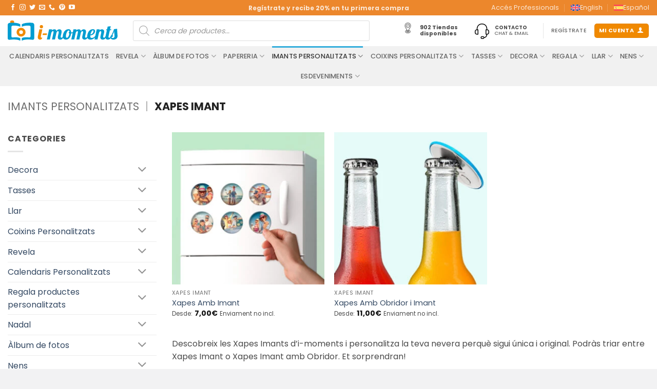

--- FILE ---
content_type: text/html; charset=UTF-8
request_url: https://i-moments.com/ca/c/imants-personalitzats/xapes-imant/
body_size: 38916
content:
<!DOCTYPE html>
<html lang="ca" prefix="og: https://ogp.me/ns#" class="loading-site no-js">
<head><script>(function(w,i,g){w[g]=w[g]||[];if(typeof w[g].push=='function')w[g].push(i)})
(window,'GTM-NF9G4QX','google_tags_first_party');</script><script>(function(w,d,s,l){w[l]=w[l]||[];(function(){w[l].push(arguments);})('set', 'developer_id.dYzg1YT', true);
		w[l].push({'gtm.start':new Date().getTime(),event:'gtm.js'});var f=d.getElementsByTagName(s)[0],
		j=d.createElement(s);j.async=true;j.src='/4f37/';
		f.parentNode.insertBefore(j,f);
		})(window,document,'script','dataLayer');</script>
	<meta charset="UTF-8" />
	<link rel="profile" href="https://gmpg.org/xfn/11" />
	<link rel="pingback" href="https://i-moments.com/xmlrpc.php" />

	<!-- gtm-cookies no-header-scripts --><script>
const debounce = (callback, wait) => {
  let timeoutId = null;
  return (...args) => {
    window.clearTimeout(timeoutId);
    timeoutId = window.setTimeout(() => {
      callback(...args);
    }, wait);
  };
}
const handleCmplzCategories = debounce(() => {
  const cats = cmplz_accepted_categories();
  const consentState = {
    'ad_storage': cats.includes('marketing') ? 'granted' : 'denied',
    'ad_user_data': cats.includes('marketing') ? 'granted' : 'denied',
    'ad_personalization': cats.includes('marketing') ? 'granted' : 'denied',
    'analytics_storage': cats.includes('statistics') ? 'granted' : 'denied'
  };
  gtag('consent', 'update', consentState);
  dataLayer.push({
    event: 'consent_update',
    consent_state: consentState
  });
}, 1);

document.addEventListener('cmplz_cookie_banner_data', handleCmplzCategories);
document.addEventListener("cmplz_enable_category", handleCmplzCategories);
</script>
<script>(function(html){html.className = html.className.replace(/\bno-js\b/,'js')})(document.documentElement);</script>
<meta name="viewport" content="width=device-width, initial-scale=1" /><!-- Google tag (gtag.js) consent mode dataLayer added by Site Kit -->
<script type="text/javascript" id="google_gtagjs-js-consent-mode-data-layer">
/* <![CDATA[ */
window.dataLayer = window.dataLayer || [];function gtag(){dataLayer.push(arguments);}
gtag('consent', 'default', {"ad_personalization":"denied","ad_storage":"denied","ad_user_data":"denied","analytics_storage":"denied","functionality_storage":"denied","security_storage":"denied","personalization_storage":"denied","region":["AT","BE","BG","CH","CY","CZ","DE","DK","EE","ES","FI","FR","GB","GR","HR","HU","IE","IS","IT","LI","LT","LU","LV","MT","NL","NO","PL","PT","RO","SE","SI","SK"],"wait_for_update":500});
window._googlesitekitConsentCategoryMap = {"statistics":["analytics_storage"],"marketing":["ad_storage","ad_user_data","ad_personalization"],"functional":["functionality_storage","security_storage"],"preferences":["personalization_storage"]};
window._googlesitekitConsents = {"ad_personalization":"denied","ad_storage":"denied","ad_user_data":"denied","analytics_storage":"denied","functionality_storage":"denied","security_storage":"denied","personalization_storage":"denied","region":["AT","BE","BG","CH","CY","CZ","DE","DK","EE","ES","FI","FR","GB","GR","HR","HU","IE","IS","IT","LI","LT","LU","LV","MT","NL","NO","PL","PT","RO","SE","SI","SK"],"wait_for_update":500};
/* ]]> */
</script>
<!-- End Google tag (gtag.js) consent mode dataLayer added by Site Kit -->

<!-- Search Engine Optimization by Rank Math PRO - https://rankmath.com/ -->
<title>Xapes Imant | i-moments</title>
<link data-rocket-preload as="style" data-wpr-hosted-gf-parameters="family=Poppins%3Aregular%2C700%2Cregular%2C500%7CDancing%20Script%3Aregular%2Cregular&display=swap" href="https://i-moments.com/content/cache/fonts/1/google-fonts/css/7/9/5/cd5317de11204584a92faf79b2d6c.css" rel="preload">
<link data-wpr-hosted-gf-parameters="family=Poppins%3Aregular%2C700%2Cregular%2C500%7CDancing%20Script%3Aregular%2Cregular&display=swap" href="https://i-moments.com/content/cache/fonts/1/google-fonts/css/7/9/5/cd5317de11204584a92faf79b2d6c.css" media="print" onload="this.media=&#039;all&#039;" rel="stylesheet">
<noscript data-wpr-hosted-gf-parameters=""><link rel="stylesheet" href="https://fonts.googleapis.com/css?family=Poppins%3Aregular%2C700%2Cregular%2C500%7CDancing%20Script%3Aregular%2Cregular&#038;display=swap"></noscript>
<meta name="description" content="Descobreix les Xapes Imants d&#039;i-moments i personalitza la teva nevera perquè sigui única i original. Podràs triar entre Xapes Imant o Xapes Imant amb Obridor. Et sorprendran!"/>
<meta name="robots" content="follow, index, max-snippet:-1, max-video-preview:-1, max-image-preview:large"/>
<link rel="canonical" href="https://i-moments.com/ca/c/imants-personalitzats/xapes-imant/" />
<meta property="og:locale" content="ca_ES" />
<meta property="og:type" content="article" />
<meta property="og:title" content="Xapes Imant | i-moments" />
<meta property="og:description" content="Descobreix les Xapes Imants d&#039;i-moments i personalitza la teva nevera perquè sigui única i original. Podràs triar entre Xapes Imant o Xapes Imant amb Obridor. Et sorprendran!" />
<meta property="og:url" content="https://i-moments.com/ca/c/imants-personalitzats/xapes-imant/" />
<meta property="og:site_name" content="i-moments" />
<meta property="og:image" content="https://i-moments.com/content/files/2021/09/chapas-iman.jpg" />
<meta property="og:image:secure_url" content="https://i-moments.com/content/files/2021/09/chapas-iman.jpg" />
<meta property="og:image:width" content="1280" />
<meta property="og:image:height" content="1280" />
<meta property="og:image:type" content="image/jpeg" />
<meta name="twitter:card" content="summary_large_image" />
<meta name="twitter:title" content="Xapes Imant | i-moments" />
<meta name="twitter:description" content="Descobreix les Xapes Imants d&#039;i-moments i personalitza la teva nevera perquè sigui única i original. Podràs triar entre Xapes Imant o Xapes Imant amb Obridor. Et sorprendran!" />
<meta name="twitter:label1" content="Productes" />
<meta name="twitter:data1" content="2" />
<script type="application/ld+json" class="rank-math-schema-pro">{"@context":"https://schema.org","@graph":[{"@type":"Organization","@id":"https://i-moments.com/ca/#organization/","name":"i-moments"},{"@type":"WebSite","@id":"https://i-moments.com/ca/#website/","url":"https://i-moments.com/ca/","name":"i-moments","alternateName":"imoments","publisher":{"@id":"https://i-moments.com/ca/#organization/"},"inLanguage":"ca"},{"@type":"BreadcrumbList","@id":"https://i-moments.com/ca/c/imants-personalitzats/xapes-imant/#breadcrumb","itemListElement":[{"@type":"ListItem","position":"1","item":{"@id":"https://i-moments.com/ca/c/imants-personalitzats/","name":"Imants Personalitzats"}},{"@type":"ListItem","position":"2","item":{"@id":"https://i-moments.com/ca/c/imants-personalitzats/xapes-imant/","name":"Xapes Imant"}}]},{"@type":"CollectionPage","@id":"https://i-moments.com/ca/c/imants-personalitzats/xapes-imant/#webpage","url":"https://i-moments.com/ca/c/imants-personalitzats/xapes-imant/","name":"Xapes Imant | i-moments","isPartOf":{"@id":"https://i-moments.com/ca/#website/"},"inLanguage":"ca","breadcrumb":{"@id":"https://i-moments.com/ca/c/imants-personalitzats/xapes-imant/#breadcrumb"}}]}</script>
<!-- /Rank Math WordPress SEO plugin -->

<link rel='dns-prefetch' href='//www.googletagmanager.com' />
<link rel='dns-prefetch' href='//fonts.googleapis.com' />
<link href='https://fonts.gstatic.com' crossorigin rel='preconnect' />
<link rel='prefetch' href='https://i-moments.com/content/themes/flatsome/assets/js/flatsome.js?ver=e2eddd6c228105dac048' />
<link rel='prefetch' href='https://i-moments.com/content/themes/flatsome/assets/js/chunk.slider.js?ver=3.20.4' />
<link rel='prefetch' href='https://i-moments.com/content/themes/flatsome/assets/js/chunk.popups.js?ver=3.20.4' />
<link rel='prefetch' href='https://i-moments.com/content/themes/flatsome/assets/js/chunk.tooltips.js?ver=3.20.4' />
<link rel='prefetch' href='https://i-moments.com/content/themes/flatsome/assets/js/woocommerce.js?ver=1c9be63d628ff7c3ff4c' />
<link rel="alternate" type="application/rss+xml" title="i-moments &raquo; Canal d&#039;informació" href="https://i-moments.com/ca/feed/" />
<link rel="alternate" type="application/rss+xml" title="i-moments &raquo; Canal dels comentaris" href="https://i-moments.com/ca/comments/feed/" />
<link rel="alternate" type="application/rss+xml" title="Canal i-moments &raquo; Xapes Imant Categoria" href="https://i-moments.com/ca/c/imants-personalitzats/xapes-imant/feed/" />
<style id='wp-img-auto-sizes-contain-inline-css' type='text/css'>
img:is([sizes=auto i],[sizes^="auto," i]){contain-intrinsic-size:3000px 1500px}
/*# sourceURL=wp-img-auto-sizes-contain-inline-css */
</style>
<style id='wp-emoji-styles-inline-css' type='text/css'>

	img.wp-smiley, img.emoji {
		display: inline !important;
		border: none !important;
		box-shadow: none !important;
		height: 1em !important;
		width: 1em !important;
		margin: 0 0.07em !important;
		vertical-align: -0.1em !important;
		background: none !important;
		padding: 0 !important;
	}
/*# sourceURL=wp-emoji-styles-inline-css */
</style>
<link data-minify="1" rel='stylesheet' id='agile-store-locator-init-css' href='https://i-moments.com/content/cache/min/1/content/plugins/agile-store-locator/public/css/init.css?ver=1769412546' type='text/css' media='all' />
<link data-minify="1" rel='stylesheet' id='wc-imaxel-main-style-css' href='https://i-moments.com/content/cache/background-css/1/i-moments.com/content/cache/min/1/content/plugins/imaxeleditors-for-woo/assets/css/style.css?ver=1769412546&wpr_t=1769432000' type='text/css' media='all' />
<style id='woocommerce-inline-inline-css' type='text/css'>
.woocommerce form .form-row .required { visibility: visible; }
/*# sourceURL=woocommerce-inline-inline-css */
</style>
<link rel='stylesheet' id='wpml-menu-item-0-css' href='https://i-moments.com/content/plugins/sitepress-multilingual-cms/templates/language-switchers/menu-item/style.min.css' type='text/css' media='all' />
<link rel='stylesheet' id='cmplz-general-css' href='https://i-moments.com/content/plugins/complianz-gdpr-premium/assets/css/cookieblocker.min.css' type='text/css' media='all' />
<link rel='stylesheet' id='dgwt-wcas-style-css' href='https://i-moments.com/content/cache/background-css/1/i-moments.com/content/plugins/ajax-search-for-woocommerce-premium/assets/css/style.min.css?wpr_t=1769432000' type='text/css' media='all' />
<link data-minify="1" rel='stylesheet' id='flatsome-swatches-frontend-css' href='https://i-moments.com/content/cache/min/1/content/themes/flatsome/assets/css/extensions/flatsome-swatches-frontend.css?ver=1769412546' type='text/css' media='all' />
<link data-minify="1" rel='stylesheet' id='flatsome-main-css' href='https://i-moments.com/content/cache/background-css/1/i-moments.com/content/cache/min/1/content/themes/flatsome/assets/css/flatsome.css?ver=1769412546&wpr_t=1769432000' type='text/css' media='all' />
<style id='flatsome-main-inline-css' type='text/css'>
@font-face {
				font-family: "fl-icons";
				font-display: block;
				src: url(https://i-moments.com/content/themes/flatsome/assets/css/icons/fl-icons.eot?v=3.20.4);
				src:
					url(https://i-moments.com/content/themes/flatsome/assets/css/icons/fl-icons.eot#iefix?v=3.20.4) format("embedded-opentype"),
					url(https://i-moments.com/content/themes/flatsome/assets/css/icons/fl-icons.woff2?v=3.20.4) format("woff2"),
					url(https://i-moments.com/content/themes/flatsome/assets/css/icons/fl-icons.ttf?v=3.20.4) format("truetype"),
					url(https://i-moments.com/content/themes/flatsome/assets/css/icons/fl-icons.woff?v=3.20.4) format("woff"),
					url(https://i-moments.com/content/themes/flatsome/assets/css/icons/fl-icons.svg?v=3.20.4#fl-icons) format("svg");
			}
/*# sourceURL=flatsome-main-inline-css */
</style>
<link data-minify="1" rel='stylesheet' id='flatsome-shop-css' href='https://i-moments.com/content/cache/min/1/content/themes/flatsome/assets/css/flatsome-shop.css?ver=1769412546' type='text/css' media='all' />

<style id='rocket-lazyload-inline-css' type='text/css'>
.rll-youtube-player{position:relative;padding-bottom:56.23%;height:0;overflow:hidden;max-width:100%;}.rll-youtube-player:focus-within{outline: 2px solid currentColor;outline-offset: 5px;}.rll-youtube-player iframe{position:absolute;top:0;left:0;width:100%;height:100%;z-index:100;background:0 0}.rll-youtube-player img{bottom:0;display:block;left:0;margin:auto;max-width:100%;width:100%;position:absolute;right:0;top:0;border:none;height:auto;-webkit-transition:.4s all;-moz-transition:.4s all;transition:.4s all}.rll-youtube-player img:hover{-webkit-filter:brightness(75%)}.rll-youtube-player .play{height:100%;width:100%;left:0;top:0;position:absolute;background:var(--wpr-bg-7ca0d664-babb-4634-9964-fa5ad1e36ef3) no-repeat center;background-color: transparent !important;cursor:pointer;border:none;}
/*# sourceURL=rocket-lazyload-inline-css */
</style>
<script type="text/javascript" id="wpml-cookie-js-extra">
/* <![CDATA[ */
var wpml_cookies = {"wp-wpml_current_language":{"value":"ca","expires":1,"path":"/"}};
var wpml_cookies = {"wp-wpml_current_language":{"value":"ca","expires":1,"path":"/"}};
//# sourceURL=wpml-cookie-js-extra
/* ]]> */
</script>
<script data-minify="1" type="text/javascript" src="https://i-moments.com/content/cache/min/1/content/plugins/sitepress-multilingual-cms/res/js/cookies/language-cookie.js?ver=1769412547" id="wpml-cookie-js" defer="defer" data-wp-strategy="defer"></script>
<script type="text/javascript" id="asenha-public-js-extra">
/* <![CDATA[ */
var phpVars = {"externalPermalinksEnabled":"1"};
//# sourceURL=asenha-public-js-extra
/* ]]> */
</script>
<script data-minify="1" type="text/javascript" src="https://i-moments.com/content/cache/min/1/content/plugins/admin-site-enhancements-pro/assets/js/external-permalinks.js?ver=1769412547" id="asenha-public-js" data-rocket-defer defer></script>
<script type="text/javascript" src="https://i-moments.com/wp-includes/js/jquery/jquery.min.js" id="jquery-core-js"></script>
<script type="text/javascript" src="https://i-moments.com/content/plugins/woocommerce/assets/js/jquery-blockui/jquery.blockUI.min.js" id="wc-jquery-blockui-js" data-wp-strategy="defer"></script>
<script type="text/javascript" id="wc-add-to-cart-js-extra">
/* <![CDATA[ */
var wc_add_to_cart_params = {"ajax_url":"/wp-admin/admin-ajax.php?lang=ca","wc_ajax_url":"/ca/?wc-ajax=%%endpoint%%","i18n_view_cart":"Visualitza la cistella","cart_url":"https://i-moments.com/ca/","is_cart":"","cart_redirect_after_add":"no"};
//# sourceURL=wc-add-to-cart-js-extra
/* ]]> */
</script>
<script type="text/javascript" src="https://i-moments.com/content/plugins/woocommerce/assets/js/frontend/add-to-cart.min.js" id="wc-add-to-cart-js" defer="defer" data-wp-strategy="defer"></script>
<script type="text/javascript" src="https://i-moments.com/content/plugins/woocommerce/assets/js/js-cookie/js.cookie.min.js" id="wc-js-cookie-js" data-wp-strategy="defer" data-rocket-defer defer></script>
<script data-minify="1" type="text/javascript" src="https://i-moments.com/content/cache/min/1/content/plugins/gtm-ecommerce-woo-pro/assets/gtm-ecommerce-woo-pro.js?ver=1769412547" id="gtm-ecommerce-woo-pro-js" data-rocket-defer defer></script>

<!-- Google tag (gtag.js) snippet added by Site Kit -->
<!-- Google Ads snippet added by Site Kit -->
<script type="text/javascript" src="https://www.googletagmanager.com/gtag/js?id=AW-1003805339" id="google_gtagjs-js" async></script>
<script type="text/javascript" id="google_gtagjs-js-after">
/* <![CDATA[ */
window.dataLayer = window.dataLayer || [];function gtag(){dataLayer.push(arguments);}
gtag("js", new Date());
gtag("set", "developer_id.dZTNiMT", true);
gtag("config", "AW-1003805339");
 window._googlesitekit = window._googlesitekit || {}; window._googlesitekit.throttledEvents = []; window._googlesitekit.gtagEvent = (name, data) => { var key = JSON.stringify( { name, data } ); if ( !! window._googlesitekit.throttledEvents[ key ] ) { return; } window._googlesitekit.throttledEvents[ key ] = true; setTimeout( () => { delete window._googlesitekit.throttledEvents[ key ]; }, 5 ); gtag( "event", name, { ...data, event_source: "site-kit" } ); }; 
//# sourceURL=google_gtagjs-js-after
/* ]]> */
</script>
<link rel="https://api.w.org/" href="https://i-moments.com/ca/wp-json/" /><link rel="alternate" title="JSON" type="application/json" href="https://i-moments.com/ca/wp-json/wp/v2/product_cat/783" /><meta name="generator" content="Site Kit by Google 1.170.0" /><meta name="generator" content="WPML ver:4.8.6 stt:8,1,2;" />
<link rel="alternate" hreflang="ca" href="https://i-moments.com/ca/c/imants-personalitzats/xapes-imant/" />
<link rel="alternate" hreflang="en" href="https://i-moments.com/en/c/personalized-magnets/magnet-badges/" />
<link rel="alternate" hreflang="es" href="https://i-moments.com/c/imanes-personalizados/chapas-iman/" />
<link rel="alternate" hreflang="x-default" href="https://i-moments.com/c/imanes-personalizados/chapas-iman/" />
			<style>.cmplz-hidden {
					display: none !important;
				}</style>    <!-- Google Tag Manager -->
    <script>(function(w,d,s,l,i){w[l]=w[l]||[];w[l].push({'gtm.start':
    new Date().getTime(),event:'gtm.js'});var f=d.getElementsByTagName(s)[0],
    j=d.createElement(s),dl=l!='dataLayer'?'&l='+l:'';j.async=true;j.src=
    'https://www.googletagmanager.com/gtm.js?id='+i+dl;f.parentNode.insertBefore(j,f);
    })(window,document,'script','dataLayer','GTM-NF9G4QX');</script>
    <!-- End Google Tag Manager -->
		<style>
			.dgwt-wcas-ico-magnifier,.dgwt-wcas-ico-magnifier-handler{max-width:20px}		</style>
			<style>
		.dgwt-wcas-flatsome-up {
			margin-top: -40vh;
		}

		#search-lightbox .dgwt-wcas-sf-wrapp input[type=search].dgwt-wcas-search-input {
			height: 60px;
			font-size: 20px;
		}

		#search-lightbox .dgwt-wcas-search-wrapp {
			-webkit-transition: all 100ms ease-in-out;
			-moz-transition: all 100ms ease-in-out;
			-ms-transition: all 100ms ease-in-out;
			-o-transition: all 100ms ease-in-out;
			transition: all 100ms ease-in-out;
		}

		#search-lightbox .dgwt-wcas-sf-wrapp .dgwt-wcas-search-submit:before {
			top: 21px;
		}

		.dgwt-wcas-overlay-mobile-on .mfp-wrap .mfp-content {
			width: 100vw;
		}

		.dgwt-wcas-overlay-mobile-on .mfp-wrap,
		.dgwt-wcas-overlay-mobile-on .mfp-close,
		.dgwt-wcas-overlay-mobile-on .nav-sidebar {
			display: none;
		}

		.dgwt-wcas-overlay-mobile-on .main-menu-overlay {
			display: none;
		}

		.dgwt-wcas-open .header-search-dropdown .nav-dropdown {
			opacity: 1;
			max-height: inherit;
			left: -15px !important;
		}

		.dgwt-wcas-open:not(.dgwt-wcas-theme-flatsome-dd-sc) .nav-right .header-search-dropdown .nav-dropdown {
			left: auto;
			/*right: -15px;*/
		}

		.dgwt-wcas-theme-flatsome .nav-dropdown .dgwt-wcas-search-wrapp {
			min-width: 450px;
		}

		.header-search-form {
			min-width: 250px;
		}
	</style>
		<noscript><style>.woocommerce-product-gallery{ opacity: 1 !important; }</style></noscript>
	<link rel="icon" href="https://i-moments.com/content/files/2021/01/imoments_icono-100x100.png.webp" sizes="32x32" />
<link rel="icon" href="https://i-moments.com/content/files/2021/01/imoments_icono-300x300.png.webp" sizes="192x192" />
<link rel="apple-touch-icon" href="https://i-moments.com/content/files/2021/01/imoments_icono-300x300.png.webp" />
<meta name="msapplication-TileImage" content="https://i-moments.com/content/files/2021/01/imoments_icono-300x300.png" />
<style id="custom-css" type="text/css">:root {--primary-color: #34addc;--fs-color-primary: #34addc;--fs-color-secondary: #f08900;--fs-color-success: #627D47;--fs-color-alert: #b20000;--fs-color-base: #4a4a4a;--fs-experimental-link-color: #334862;--fs-experimental-link-color-hover: #111;}.tooltipster-base {--tooltip-color: #fff;--tooltip-bg-color: #000;}.off-canvas-right .mfp-content, .off-canvas-left .mfp-content {--drawer-width: 300px;}.off-canvas .mfp-content.off-canvas-cart {--drawer-width: 360px;}.container-width, .full-width .ubermenu-nav, .container, .row{max-width: 1410px}.row.row-collapse{max-width: 1380px}.row.row-small{max-width: 1402.5px}.row.row-large{max-width: 1440px}.header-main{height: 60px}#logo img{max-height: 60px}#logo{width:214px;}.header-bottom{min-height: 35px}.header-top{min-height: 30px}.transparent .header-main{height: 75px}.transparent #logo img{max-height: 75px}.has-transparent + .page-title:first-of-type,.has-transparent + #main > .page-title,.has-transparent + #main > div > .page-title,.has-transparent + #main .page-header-wrapper:first-of-type .page-title{padding-top: 155px;}.header.show-on-scroll,.stuck .header-main{height:70px!important}.stuck #logo img{max-height: 70px!important}.search-form{ width: 90%;}.header-bottom {background-color: #f1f1f1}.top-bar-nav > li > a{line-height: 16px }.header-main .nav > li > a{line-height: 16px }.stuck .header-main .nav > li > a{line-height: 50px }.header-bottom-nav > li > a{line-height: 15px }@media (max-width: 549px) {.header-main{height: 65px}#logo img{max-height: 65px}}.main-menu-overlay{background-color: #fcfcfc}.nav-dropdown{font-size:100%}.header-top{background-color:#ec872c!important;}body{font-size: 100%;}@media screen and (max-width: 549px){body{font-size: 100%;}}body{font-family: Poppins, sans-serif;}body {font-weight: 400;font-style: normal;}.nav > li > a {font-family: Poppins, sans-serif;}.mobile-sidebar-levels-2 .nav > li > ul > li > a {font-family: Poppins, sans-serif;}.nav > li > a,.mobile-sidebar-levels-2 .nav > li > ul > li > a {font-weight: 500;font-style: normal;}h1,h2,h3,h4,h5,h6,.heading-font, .off-canvas-center .nav-sidebar.nav-vertical > li > a{font-family: Poppins, sans-serif;}h1,h2,h3,h4,h5,h6,.heading-font,.banner h1,.banner h2 {font-weight: 700;font-style: normal;}.alt-font{font-family: "Dancing Script", sans-serif;}.alt-font {font-weight: 400!important;font-style: normal!important;}input[type='submit'], input[type="button"], button:not(.icon), .button:not(.icon){border-radius: 25px!important}@media screen and (min-width: 550px){.products .box-vertical .box-image{min-width: 300px!important;width: 300px!important;}}.absolute-footer, html{background-color: #f2f2f3}.nav-vertical-fly-out > li + li {border-top-width: 1px; border-top-style: solid;}/* Custom CSS */.awl-label {display: table-cell;padding: 0.4em 0.4em 0.4em 0.4em;z-index: 1;background: #000000;position: relative;border-radius: 0.25em;font-size: 1em;}/* Custom CSS Tablet */@media (max-width: 849px){.off-canvas-right .mfp-content, .off-canvas-left .mfp-content { width: 75%;}}.label-new.menu-item > a:after{content:"Nou";}.label-hot.menu-item > a:after{content:"Calent";}.label-sale.menu-item > a:after{content:"Oferta";}.label-popular.menu-item > a:after{content:"Popular";}</style>		<style type="text/css" id="wp-custom-css">
			.woocommerce-variation-price {
    
    font-size: 1.5rem;
   
}
/* Versión móvil */
@media (max-width: 768px) {
  .account-link .header-account-title {
    display: none; /* Oculta el texto */
  }

  .account-link {
    display: flex !important;
    align-items: center;
    justify-content: center;
    width: 28px;      /* botón cuadrado */
    height: 28px;     /* alto igual al ancho */
    padding: 0 !important;
  }

  .account-link i {
    margin: 0 !important;
    font-size: 17px;  /* puedes ajustar el tamaño del icono */
    line-height: 1;   /* corrige alineación vertical */
  }
}
.ux-quantity{display:none!important}		</style>
		<style id="flatsome-swatches-css">.variations_form .ux-swatch.selected {box-shadow: 0 0 0 2px var(--fs-color-secondary);}.ux-swatches-in-loop .ux-swatch.selected {box-shadow: 0 0 0 2px #34addc;}</style><style id="flatsome-variation-images-css">.ux-additional-variation-images-thumbs-placeholder {max-height: 0;opacity: 0;visibility: hidden;transition: visibility .1s, opacity .1s, max-height .2s ease-out;}.ux-additional-variation-images-thumbs-placeholder--visible {max-height: 1000px;opacity: 1;visibility: visible;transition: visibility .2s, opacity .2s, max-height .1s ease-in;}</style><style id="infinite-scroll-css" type="text/css">.page-load-status,.archive .woocommerce-pagination {display: none;}</style><noscript><style id="rocket-lazyload-nojs-css">.rll-youtube-player, [data-lazy-src]{display:none !important;}</style></noscript><link data-minify="1" rel='stylesheet' id='wc-blocks-style-css' href='https://i-moments.com/content/cache/min/1/content/plugins/woocommerce/assets/client/blocks/wc-blocks.css?ver=1769412546' type='text/css' media='all' />
<style id="wpr-lazyload-bg-container"></style><style id="wpr-lazyload-bg-exclusion"></style>
<noscript>
<style id="wpr-lazyload-bg-nostyle">.wc-imaxel-loading{--wpr-bg-df9c5de2-f5a6-47b4-8a04-d7372f466093: url('https://i-moments.com/content/plugins/imaxeleditors-for-woo/assets/images/icon-loading.gif');}.dgwt-wcas-inner-preloader{--wpr-bg-607bc857-7084-495a-9f92-f45861401f7b: url('https://i-moments.com/content/plugins/ajax-search-for-woocommerce-premium/assets/img/preloader.gif');}.fancy-underline:after{--wpr-bg-03d4dd75-0c72-4eeb-ad33-5054cbb491f7: url('https://i-moments.com/content/themes/flatsome/assets/img/underline.png');}.slider-style-shadow .flickity-slider>:before{--wpr-bg-93051943-2b5e-49a8-890e-8573295acede: url('https://i-moments.com/content/themes/flatsome/assets/img/shadow@2x.png');}.rll-youtube-player .play{--wpr-bg-7ca0d664-babb-4634-9964-fa5ad1e36ef3: url('https://i-moments.com/content/plugins/wp-rocket/assets/img/youtube.png');}</style>
</noscript>
<script type="application/javascript">const rocket_pairs = [{"selector":".wc-imaxel-loading","style":".wc-imaxel-loading{--wpr-bg-df9c5de2-f5a6-47b4-8a04-d7372f466093: url('https:\/\/i-moments.com\/content\/plugins\/imaxeleditors-for-woo\/assets\/images\/icon-loading.gif');}","hash":"df9c5de2-f5a6-47b4-8a04-d7372f466093","url":"https:\/\/i-moments.com\/content\/plugins\/imaxeleditors-for-woo\/assets\/images\/icon-loading.gif"},{"selector":".dgwt-wcas-inner-preloader","style":".dgwt-wcas-inner-preloader{--wpr-bg-607bc857-7084-495a-9f92-f45861401f7b: url('https:\/\/i-moments.com\/content\/plugins\/ajax-search-for-woocommerce-premium\/assets\/img\/preloader.gif');}","hash":"607bc857-7084-495a-9f92-f45861401f7b","url":"https:\/\/i-moments.com\/content\/plugins\/ajax-search-for-woocommerce-premium\/assets\/img\/preloader.gif"},{"selector":".fancy-underline","style":".fancy-underline:after{--wpr-bg-03d4dd75-0c72-4eeb-ad33-5054cbb491f7: url('https:\/\/i-moments.com\/content\/themes\/flatsome\/assets\/img\/underline.png');}","hash":"03d4dd75-0c72-4eeb-ad33-5054cbb491f7","url":"https:\/\/i-moments.com\/content\/themes\/flatsome\/assets\/img\/underline.png"},{"selector":".slider-style-shadow .flickity-slider>*","style":".slider-style-shadow .flickity-slider>:before{--wpr-bg-93051943-2b5e-49a8-890e-8573295acede: url('https:\/\/i-moments.com\/content\/themes\/flatsome\/assets\/img\/shadow@2x.png');}","hash":"93051943-2b5e-49a8-890e-8573295acede","url":"https:\/\/i-moments.com\/content\/themes\/flatsome\/assets\/img\/shadow@2x.png"},{"selector":".rll-youtube-player .play","style":".rll-youtube-player .play{--wpr-bg-7ca0d664-babb-4634-9964-fa5ad1e36ef3: url('https:\/\/i-moments.com\/content\/plugins\/wp-rocket\/assets\/img\/youtube.png');}","hash":"7ca0d664-babb-4634-9964-fa5ad1e36ef3","url":"https:\/\/i-moments.com\/content\/plugins\/wp-rocket\/assets\/img\/youtube.png"}]; const rocket_excluded_pairs = [];</script><meta name="generator" content="WP Rocket 3.20.3" data-wpr-features="wpr_lazyload_css_bg_img wpr_defer_js wpr_minify_js wpr_lazyload_images wpr_lazyload_iframes wpr_image_dimensions wpr_cache_webp wpr_minify_css wpr_preload_links wpr_host_fonts_locally wpr_desktop" /></head>

<body data-cmplz=2 class="archive tax-product_cat term-xapes-imant term-783 wp-theme-flatsome wp-child-theme-im theme-flatsome woocommerce woocommerce-page woocommerce-no-js dgwt-wcas-theme-flatsome full-width nav-dropdown-has-arrow nav-dropdown-has-shadow nav-dropdown-has-border mobile-submenu-slide mobile-submenu-slide-levels-2 mobile-submenu-toggle">

<!-- gtm-cookies no-after-body-scripts -->
<a class="skip-link screen-reader-text" href="#main">Anar al contingut</a>

<div data-rocket-location-hash="99bb46786fd5bd31bcd7bdc067ad247a" id="wrapper">

	
	<header data-rocket-location-hash="8cd2ef760cf5956582d03e973259bc0e" id="header" class="header has-sticky sticky-jump">
		<div data-rocket-location-hash="d53b06ca13945ed03e70ba4a94347bcf" class="header-wrapper">
			<div id="top-bar" class="header-top hide-for-sticky nav-dark flex-has-center">
    <div class="flex-row container">
      <div class="flex-col hide-for-medium flex-left">
          <ul class="nav nav-left medium-nav-center nav-small  nav-divided">
              <li class="html header-social-icons ml-0">
	<div class="social-icons follow-icons" ><a href="https://www.facebook.com/imoments" target="_blank" data-label="Facebook" class="icon plain tooltip facebook" title="Seguiu-nos a Facebook" aria-label="Seguiu-nos a Facebook" rel="noopener nofollow"><i class="icon-facebook" aria-hidden="true"></i></a><a href="https://www.instagram.com/imoments_es/" target="_blank" data-label="Instagram" class="icon plain tooltip instagram" title="Seguiu-nos a Instagram" aria-label="Seguiu-nos a Instagram" rel="noopener nofollow"><i class="icon-instagram" aria-hidden="true"></i></a><a href="https://twitter.com/i_moments" data-label="Twitter" target="_blank" class="icon plain tooltip twitter" title="Seguiu-nos a Twitter" aria-label="Seguiu-nos a Twitter" rel="noopener nofollow"><i class="icon-twitter" aria-hidden="true"></i></a><a href="/cdn-cgi/l/email-protection#b3daddd5dcf3da9ededcded6ddc7c09dd0dcde" data-label="E-mail" target="_blank" class="icon plain tooltip email" title="Envia&#039;ns un email" aria-label="Envia&#039;ns un email" rel="nofollow noopener"><i class="icon-envelop" aria-hidden="true"></i></a><a href="tel:+34 937 293 326" data-label="Phone" target="_blank" class="icon plain tooltip phone" title="Call us" aria-label="Call us" rel="nofollow noopener"><i class="icon-phone" aria-hidden="true"></i></a><a href="https://pinterest.com/imomentscom/" data-label="Pinterest" target="_blank" class="icon plain tooltip pinterest" title="Seguiu-nos a Pinterest" aria-label="Seguiu-nos a Pinterest" rel="noopener nofollow"><i class="icon-pinterest" aria-hidden="true"></i></a><a href="https://www.youtube.com/user/imomentsPlus" data-label="YouTube" target="_blank" class="icon plain tooltip youtube" title="Seguiu-nos a Youtube" aria-label="Seguiu-nos a Youtube" rel="noopener nofollow"><i class="icon-youtube" aria-hidden="true"></i></a></div></li>
          </ul>
      </div>

      <div class="flex-col hide-for-medium flex-center">
          <ul class="nav nav-center nav-small  nav-divided">
              <li class="html custom html_topbar_left"><a href="https://descargas.i-moments.com/areaclientes/public/pre_registro.aspx" style="font-size:12px;"><strong>Regístrate y recibe 20% en tu primera compra </strong></a></li>          </ul>
      </div>

      <div class="flex-col hide-for-medium flex-right">
         <ul class="nav top-bar-nav nav-right nav-small  nav-divided">
              <li id="menu-item-14990" class="menu-item menu-item-type-post_type menu-item-object-page menu-item-14990 menu-item-design-default"><a href="https://i-moments.com/ca/acceso-profesionales/" class="nav-top-link">Accés Professionals</a></li>
<li id="menu-item-wpml-ls-111-en" class="menu-item wpml-ls-slot-111 wpml-ls-item wpml-ls-item-en wpml-ls-menu-item wpml-ls-first-item menu-item-type-wpml_ls_menu_item menu-item-object-wpml_ls_menu_item menu-item-wpml-ls-111-en menu-item-design-default"><a href="https://i-moments.com/en/c/personalized-magnets/magnet-badges/" title="Switch to English" aria-label="Switch to English" role="menuitem" class="nav-top-link"><img width="18" height="12"
            class="wpml-ls-flag"
            src="data:image/svg+xml,%3Csvg%20xmlns='http://www.w3.org/2000/svg'%20viewBox='0%200%2018%2012'%3E%3C/svg%3E"
            alt=""
            
            
    data-lazy-src="https://i-moments.com/content/plugins/sitepress-multilingual-cms/res/flags/en.svg" /><noscript><img width="18" height="12"
            class="wpml-ls-flag"
            src="https://i-moments.com/content/plugins/sitepress-multilingual-cms/res/flags/en.svg"
            alt=""
            
            
    /></noscript><span class="wpml-ls-native" lang="en">English</span></a></li>
<li id="menu-item-wpml-ls-111-es" class="menu-item wpml-ls-slot-111 wpml-ls-item wpml-ls-item-es wpml-ls-menu-item wpml-ls-last-item menu-item-type-wpml_ls_menu_item menu-item-object-wpml_ls_menu_item menu-item-wpml-ls-111-es menu-item-design-default"><a href="https://i-moments.com/c/imanes-personalizados/chapas-iman/" title="Switch to Español" aria-label="Switch to Español" role="menuitem" class="nav-top-link"><img width="18" height="12"
            class="wpml-ls-flag"
            src="data:image/svg+xml,%3Csvg%20xmlns='http://www.w3.org/2000/svg'%20viewBox='0%200%2018%2012'%3E%3C/svg%3E"
            alt=""
            
            
    data-lazy-src="https://i-moments.com/content/plugins/sitepress-multilingual-cms/res/flags/es.svg" /><noscript><img width="18" height="12"
            class="wpml-ls-flag"
            src="https://i-moments.com/content/plugins/sitepress-multilingual-cms/res/flags/es.svg"
            alt=""
            
            
    /></noscript><span class="wpml-ls-native" lang="es">Español</span></a></li>
          </ul>
      </div>

            <div class="flex-col show-for-medium flex-grow">
          <ul class="nav nav-center nav-small mobile-nav  nav-divided">
              <li class="html custom html_topbar_left"><a href="https://descargas.i-moments.com/areaclientes/public/pre_registro.aspx" style="font-size:12px;"><strong>Regístrate y recibe 20% en tu primera compra </strong></a></li>          </ul>
      </div>
      
    </div>
</div>
<div id="masthead" class="header-main ">
      <div class="header-inner flex-row container logo-left medium-logo-center" role="navigation">

          <!-- Logo -->
          <div id="logo" class="flex-col logo">
            
<!-- Header logo -->
<a href="https://i-moments.com/ca/" title="i-moments - Especialistas en imprimir tus mejores momentos" rel="home">
		<img width="214" height="60" src="https://i-moments.com/content/files/2021/01/i-moments.svg" class="header_logo header-logo" alt="i-moments"/><img  width="214" height="60" src="https://i-moments.com/content/files/2021/01/i-moments.svg" class="header-logo-dark" alt="i-moments"/></a>
          </div>

          <!-- Mobile Left Elements -->
          <div class="flex-col show-for-medium flex-left">
            <ul class="mobile-nav nav nav-left ">
              <li class="nav-icon has-icon">
			<a href="#" class="is-small" data-open="#main-menu" data-pos="left" data-bg="main-menu-overlay" role="button" aria-label="Menu" aria-controls="main-menu" aria-expanded="false" aria-haspopup="dialog" data-flatsome-role-button>
			<i class="icon-menu" aria-hidden="true"></i>					</a>
	</li>
            </ul>
          </div>

          <!-- Left Elements -->
          <div class="flex-col hide-for-medium flex-left
            flex-grow">
            <ul class="header-nav header-nav-main nav nav-left  nav-line-bottom nav-uppercase" >
              <li class="header-search-form search-form html relative has-icon">
	<div class="header-search-form-wrapper">
		<div  class="dgwt-wcas-search-wrapp dgwt-wcas-is-detail-box dgwt-wcas-no-submit woocommerce dgwt-wcas-style-flat js-dgwt-wcas-layout-classic dgwt-wcas-layout-classic js-dgwt-wcas-mobile-overlay-disabled">
		<form class="dgwt-wcas-search-form" role="search" action="https://i-moments.com/ca/" method="get">
		<div class="dgwt-wcas-sf-wrapp">
							<svg class="dgwt-wcas-ico-magnifier" xmlns="http://www.w3.org/2000/svg"
					 xmlns:xlink="http://www.w3.org/1999/xlink" x="0px" y="0px"
					 viewBox="0 0 51.539 51.361" xml:space="preserve">
		             <path 						 d="M51.539,49.356L37.247,35.065c3.273-3.74,5.272-8.623,5.272-13.983c0-11.742-9.518-21.26-21.26-21.26 S0,9.339,0,21.082s9.518,21.26,21.26,21.26c5.361,0,10.244-1.999,13.983-5.272l14.292,14.292L51.539,49.356z M2.835,21.082 c0-10.176,8.249-18.425,18.425-18.425s18.425,8.249,18.425,18.425S31.436,39.507,21.26,39.507S2.835,31.258,2.835,21.082z"/>
				</svg>
							<label class="screen-reader-text"
				   for="dgwt-wcas-search-input-1">Cerca de productes</label>

			<input id="dgwt-wcas-search-input-1"
				   type="search"
				   class="dgwt-wcas-search-input"
				   name="s"
				   value=""
				   placeholder="Cerca de productes..."
				   autocomplete="off"
							/>
			<div class="dgwt-wcas-preloader"></div>

			<div class="dgwt-wcas-voice-search"></div>

			
			<input type="hidden" name="post_type" value="product"/>
			<input type="hidden" name="dgwt_wcas" value="1"/>

							<input type="hidden" name="lang" value="ca"/>
			
					</div>
	</form>
</div>
	</div>
</li>
            </ul>
          </div>

          <!-- Right Elements -->
          <div class="flex-col hide-for-medium flex-right">
            <ul class="header-nav header-nav-main nav nav-right  nav-line-bottom nav-uppercase">
              <li class="html custom html_topbar_right">	<div id="stack-29514646" class="stack stack-row justify-start items-stretch">
		


	<a class="plain" href="/tiendas-i-moments/" >	<div class="icon-box featured-box icon-box-left tooltip text-left is-xsmall" title="Encuentra tu Tienda" style="margin:0px 15px 5px 10px;">
					<div class="icon-box-img" style="width: 27px">
				<div class="icon">
					<div class="icon-inner" >
						<picture class="attachment-medium size-medium" decoding="async" fetchpriority="high"><source type="image/webp" data-lazy-srcset="https://i-moments.com/content/compressx-nextgen/uploads/2025/06/icon_location.png.webp?t=1769428400 342w" sizes="(max-width: 300px) 100vw, 300px"/><img width="300" height="449" src="data:image/svg+xml,%3Csvg%20xmlns='http://www.w3.org/2000/svg'%20viewBox='0%200%20300%20449'%3E%3C/svg%3E" class="attachment-medium size-medium" alt="" decoding="async" fetchpriority="high" data-lazy-srcset="https://i-moments.com/content/files/2025/06/icon_location-300x449.png?t=1769428400 300w, https://i-moments.com/content/files/2025/06/icon_location-150x225.png?t=1769428400 150w, https://i-moments.com/content/files/2025/06/icon_location-64x96.png?t=1769428400 64w, https://i-moments.com/content/files/2025/06/icon_location.png?t=1769428400 342w" data-lazy-sizes="(max-width: 300px) 100vw, 300px" data-lazy-src="https://i-moments.com/content/files/2025/06/icon_location-300x449.png?t=1769428400"/><noscript><img width="300" height="449" src="https://i-moments.com/content/files/2025/06/icon_location-300x449.png?t=1769428400" class="attachment-medium size-medium" alt="" decoding="async" fetchpriority="high" srcset="https://i-moments.com/content/files/2025/06/icon_location-300x449.png?t=1769428400 300w, https://i-moments.com/content/files/2025/06/icon_location-150x225.png?t=1769428400 150w, https://i-moments.com/content/files/2025/06/icon_location-64x96.png?t=1769428400 64w, https://i-moments.com/content/files/2025/06/icon_location.png?t=1769428400 342w" sizes="(max-width: 300px) 100vw, 300px"/></noscript></picture>					</div>
				</div>
			</div>
				<div class="icon-box-text last-reset">
									

	<div id="gap-989275469" class="gap-element clearfix" style="display:block; height:auto;">
		
<style>
#gap-989275469 {
  padding-top: 7px;
}
</style>
	</div>
	

	<div id="text-1084707896" class="text">
		

<strong><span style="font-size: 75%;"><strong>902 Tiendas <br/>disponibles</strong></span></strong>

		
<style>
#text-1084707896 {
  font-size: 0.9rem;
  line-height: 0.9;
  text-align: left;
}
</style>
	</div>
	
		</div>
	</div>
	</a>
	


	<a class="plain" href="/contacto/" >	<div class="icon-box featured-box icon-box-left tooltip text-left is-xsmall" title="¿Necesitas ayuda?" style="margin:5px 15px 5px 15px;">
					<div class="icon-box-img" style="width: 30px">
				<div class="icon">
					<div class="icon-inner" >
						<img width="300" height="1" src="data:image/svg+xml,%3Csvg%20xmlns='http://www.w3.org/2000/svg'%20viewBox='0%200%20300%201'%3E%3C/svg%3E" class="attachment-medium size-medium" alt="" decoding="async" data-lazy-src="https://i-moments.com/content/files/2021/01/icon_headphones.svg" /><noscript><img width="300" height="1" src="https://i-moments.com/content/files/2021/01/icon_headphones.svg" class="attachment-medium size-medium" alt="" decoding="async" /></noscript>					</div>
				</div>
			</div>
				<div class="icon-box-text last-reset">
									

	<div id="gap-435471643" class="gap-element clearfix" style="display:block; height:auto;">
		
<style>
#gap-435471643 {
  padding-top: 3px;
}
</style>
	</div>
	

	<div id="text-436453868" class="text">
		

<strong><span style="font-size: 75%;">CONTACTO
</span></strong><span style="font-size: 75%;"><br/>CHAT &amp; EMAIL</span>

		
<style>
#text-436453868 {
  font-size: 0.8rem;
  line-height: 0.9;
  text-align: left;
}
</style>
	</div>
	

		</div>
	</div>
	</a>
	

		
<style>
#stack-29514646 > * {
  --stack-gap: 0.15rem;
}
</style>
	</div>
	</li><li class="header-divider"></li><li class="html custom html_top_right_text"><a href="https://descargas.i-moments.com/areaclientes/public/pre_registro.aspx" target="_blank">
       <span class="header-account-title">                                                                                       Regístrate </span></a></li><li class="html custom html_nav_position_text"><div>
<a href="https://descargas.i-moments.com/areaclientes" class="account-link account-login icon button secondary round is-small" title="Mi cuenta">

			<span class="header-account-title">
		Mi cuenta		</span>
	
  <i class="icon-user"></i>
</a>


</div></li>            </ul>
          </div>

          <!-- Mobile Right Elements -->
          <div class="flex-col show-for-medium flex-right">
            <ul class="mobile-nav nav nav-right ">
              <li class="header-search header-search-lightbox has-icon">
			<a href="#search-lightbox" class="is-small" aria-label="Cerca" data-open="#search-lightbox" data-focus="input.search-field" role="button" aria-expanded="false" aria-haspopup="dialog" aria-controls="search-lightbox" data-flatsome-role-button><i class="icon-search" aria-hidden="true" style="font-size:16px;"></i></a>		
	<div id="search-lightbox" class="mfp-hide dark text-center">
		<div  class="dgwt-wcas-search-wrapp dgwt-wcas-is-detail-box dgwt-wcas-no-submit woocommerce dgwt-wcas-style-flat js-dgwt-wcas-layout-classic dgwt-wcas-layout-classic js-dgwt-wcas-mobile-overlay-disabled">
		<form class="dgwt-wcas-search-form" role="search" action="https://i-moments.com/ca/" method="get">
		<div class="dgwt-wcas-sf-wrapp">
							<svg class="dgwt-wcas-ico-magnifier" xmlns="http://www.w3.org/2000/svg"
					 xmlns:xlink="http://www.w3.org/1999/xlink" x="0px" y="0px"
					 viewBox="0 0 51.539 51.361" xml:space="preserve">
		             <path 						 d="M51.539,49.356L37.247,35.065c3.273-3.74,5.272-8.623,5.272-13.983c0-11.742-9.518-21.26-21.26-21.26 S0,9.339,0,21.082s9.518,21.26,21.26,21.26c5.361,0,10.244-1.999,13.983-5.272l14.292,14.292L51.539,49.356z M2.835,21.082 c0-10.176,8.249-18.425,18.425-18.425s18.425,8.249,18.425,18.425S31.436,39.507,21.26,39.507S2.835,31.258,2.835,21.082z"/>
				</svg>
							<label class="screen-reader-text"
				   for="dgwt-wcas-search-input-2">Cerca de productes</label>

			<input id="dgwt-wcas-search-input-2"
				   type="search"
				   class="dgwt-wcas-search-input"
				   name="s"
				   value=""
				   placeholder="Cerca de productes..."
				   autocomplete="off"
							/>
			<div class="dgwt-wcas-preloader"></div>

			<div class="dgwt-wcas-voice-search"></div>

			
			<input type="hidden" name="post_type" value="product"/>
			<input type="hidden" name="dgwt_wcas" value="1"/>

							<input type="hidden" name="lang" value="ca"/>
			
					</div>
	</form>
</div>
	</div>
</li>
<li class="html custom html_nav_position_text"><div>
<a href="https://descargas.i-moments.com/areaclientes" class="account-link account-login icon button secondary round is-small" title="Mi cuenta">

			<span class="header-account-title">
		Mi cuenta		</span>
	
  <i class="icon-user"></i>
</a>


</div></li>            </ul>
          </div>

      </div>

      </div>
<div id="wide-nav" class="header-bottom wide-nav hide-for-sticky flex-has-center hide-for-medium">
    <div class="flex-row container">

            
                        <div class="flex-col hide-for-medium flex-center">
                <ul class="nav header-nav header-bottom-nav nav-center  nav-line-grow nav-uppercase nav-prompts-overlay">
                    <li id="menu-item-22435" class="menu-item menu-item-type-taxonomy menu-item-object-product_cat menu-item-22435 menu-item-design-default"><a href="https://i-moments.com/ca/c/calendaris-personalitzats/" class="nav-top-link">Calendaris Personalitzats</a></li>
<li id="menu-item-22426" class="menu-item menu-item-type-custom menu-item-object-custom menu-item-has-children menu-item-22426 menu-item-design-default has-dropdown"><a href="https://i-moments.com/c/revela/" class="nav-top-link" aria-expanded="false" aria-haspopup="menu">Revela<i class="icon-angle-down" aria-hidden="true"></i></a>
<ul class="sub-menu nav-dropdown nav-dropdown-simple">
	<li id="menu-item-22427" class="menu-item menu-item-type-taxonomy menu-item-object-product_cat menu-item-22427"><a href="https://i-moments.com/ca/c/reveals/revelat-digital/">Revelat Digital</a></li>
	<li id="menu-item-22428" class="menu-item menu-item-type-taxonomy menu-item-object-product_cat menu-item-22428"><a href="https://i-moments.com/ca/c/reveals/foto-vintage-personalitzat/">Foto-Vintage Personalitzat</a></li>
	<li id="menu-item-22429" class="menu-item menu-item-type-taxonomy menu-item-object-product_cat menu-item-22429"><a href="https://i-moments.com/ca/c/reveals/insta-foto-personalitzat/">Insta-Foto Personalitzat</a></li>
</ul>
</li>
<li id="menu-item-22430" class="menu-item menu-item-type-taxonomy menu-item-object-product_cat menu-item-has-children menu-item-22430 menu-item-design-default has-dropdown"><a href="https://i-moments.com/ca/c/album-de-fotos-ca/" class="nav-top-link" aria-expanded="false" aria-haspopup="menu">Àlbum de fotos<i class="icon-angle-down" aria-hidden="true"></i></a>
<ul class="sub-menu nav-dropdown nav-dropdown-simple">
	<li id="menu-item-22431" class="menu-item menu-item-type-taxonomy menu-item-object-product_cat menu-item-22431"><a href="https://i-moments.com/ca/c/album-de-fotos-ca/estoig-per-a-memoria-usb/">Estoig per a Memòria Usb</a></li>
	<li id="menu-item-22432" class="menu-item menu-item-type-taxonomy menu-item-object-product_cat menu-item-22432"><a href="https://i-moments.com/ca/c/album-de-fotos-ca/album-digital-ca/">Àlbum Digital</a></li>
	<li id="menu-item-22433" class="menu-item menu-item-type-taxonomy menu-item-object-product_cat menu-item-22433"><a href="https://i-moments.com/ca/c/album-de-fotos-ca/llibre-de-fotos/">Llibre de Fotos</a></li>
	<li id="menu-item-22434" class="menu-item menu-item-type-taxonomy menu-item-object-product_cat menu-item-22434"><a href="https://i-moments.com/ca/c/album-de-fotos-ca/revista-de-fotos-ca/">Revista de Fotos</a></li>
</ul>
</li>
<li id="menu-item-22436" class="menu-item menu-item-type-custom menu-item-object-custom menu-item-has-children menu-item-22436 menu-item-design-default has-dropdown"><a href="https://i-moments.com/c/papeleria/" class="nav-top-link" aria-expanded="false" aria-haspopup="menu">Papereria<i class="icon-angle-down" aria-hidden="true"></i></a>
<ul class="sub-menu nav-dropdown nav-dropdown-simple">
	<li id="menu-item-22437" class="menu-item menu-item-type-taxonomy menu-item-object-product_cat menu-item-has-children menu-item-22437 nav-dropdown-col"><a href="https://i-moments.com/ca/c/papereria-personalitzada/invitacions-i-recordatoris/">Invitacions i Recordatoris</a>
	<ul class="sub-menu nav-column nav-dropdown-simple">
		<li id="menu-item-22438" class="menu-item menu-item-type-taxonomy menu-item-object-product_cat menu-item-22438"><a href="https://i-moments.com/ca/c/papereria-personalitzada/invitacions-i-recordatoris/diptics-personalitzats/">Díptics Personalitzats</a></li>
		<li id="menu-item-22439" class="menu-item menu-item-type-taxonomy menu-item-object-product_cat menu-item-22439"><a href="https://i-moments.com/ca/c/papereria-personalitzada/invitacions-i-recordatoris/targetes-personalitzades/">Targetes Personalitzades</a></li>
		<li id="menu-item-22440" class="menu-item menu-item-type-taxonomy menu-item-object-product_cat menu-item-22440"><a href="https://i-moments.com/ca/c/papereria-personalitzada/punts-de-llibre-personalitzats/">Punts de llibre Personalitzats</a></li>
		<li id="menu-item-22441" class="menu-item menu-item-type-taxonomy menu-item-object-product_cat menu-item-22441"><a href="https://i-moments.com/ca/c/papereria-personalitzada/invitacions-i-recordatoris/targetes-de-visita-personalitzades/">Targetes de Visita Personalitzades</a></li>
	</ul>
</li>
	<li id="menu-item-22442" class="menu-item menu-item-type-taxonomy menu-item-object-product_cat menu-item-22442"><a href="https://i-moments.com/ca/c/papereria-personalitzada/agenda-personalitzada/">Agenda Personalitzada</a></li>
	<li id="menu-item-22443" class="menu-item menu-item-type-taxonomy menu-item-object-product_cat menu-item-22443"><a href="https://i-moments.com/ca/c/papereria-personalitzada/llibretes-personalitzades/">Llibretes Personalitzades</a></li>
	<li id="menu-item-22444" class="menu-item menu-item-type-taxonomy menu-item-object-product_cat menu-item-22444"><a href="https://i-moments.com/ca/c/papereria-personalitzada/adhesives-personalitzades/">Adhesives Personalitzades</a></li>
</ul>
</li>
<li id="menu-item-22445" class="menu-item menu-item-type-taxonomy menu-item-object-product_cat current-product_cat-ancestor current-menu-ancestor current-menu-parent current-product_cat-parent menu-item-has-children menu-item-22445 active menu-item-design-default has-dropdown"><a href="https://i-moments.com/ca/c/imants-personalitzats/" class="nav-top-link" aria-expanded="false" aria-haspopup="menu">Imants Personalitzats<i class="icon-angle-down" aria-hidden="true"></i></a>
<ul class="sub-menu nav-dropdown nav-dropdown-simple">
	<li id="menu-item-22446" class="menu-item menu-item-type-taxonomy menu-item-object-product_cat menu-item-22446"><a href="https://i-moments.com/ca/c/imants-personalitzats/foto-imant-quadrat/">Foto-Imant Quadrat</a></li>
	<li id="menu-item-22447" class="menu-item menu-item-type-taxonomy menu-item-object-product_cat menu-item-22447"><a href="https://i-moments.com/ca/c/imants-personalitzats/foto-imant-rodo/">Foto-Imant Rodó</a></li>
	<li id="menu-item-22448" class="menu-item menu-item-type-taxonomy menu-item-object-product_cat menu-item-22448"><a href="https://i-moments.com/ca/c/imants-personalitzats/tires-de-fotos-amb-imant/">Tires de Fotos amb Imant</a></li>
	<li id="menu-item-22449" class="menu-item menu-item-type-taxonomy menu-item-object-product_cat current-menu-item menu-item-22449 active"><a href="https://i-moments.com/ca/c/imants-personalitzats/xapes-imant/" aria-current="page">Xapes Imant</a></li>
	<li id="menu-item-22450" class="menu-item menu-item-type-taxonomy menu-item-object-product_cat menu-item-22450"><a href="https://i-moments.com/ca/c/imants-personalitzats/imant-nevera-78-x-53-cm/">Imant Nevera 7,8 x 5,3 cm</a></li>
</ul>
</li>
<li id="menu-item-22476" class="menu-item menu-item-type-taxonomy menu-item-object-product_cat menu-item-has-children menu-item-22476 menu-item-design-default has-dropdown"><a href="https://i-moments.com/ca/c/coixins-personalitzats/" class="nav-top-link" aria-expanded="false" aria-haspopup="menu">Coixins Personalitzats<i class="icon-angle-down" aria-hidden="true"></i></a>
<ul class="sub-menu nav-dropdown nav-dropdown-simple">
	<li id="menu-item-22477" class="menu-item menu-item-type-taxonomy menu-item-object-product_cat menu-item-22477"><a href="https://i-moments.com/ca/c/coixins-personalitzats/coixi-cor-personalitzat/">Coixí Cor Personalitzat</a></li>
	<li id="menu-item-22478" class="menu-item menu-item-type-taxonomy menu-item-object-product_cat menu-item-22478"><a href="https://i-moments.com/ca/c/coixins-personalitzats/coixins-quadrats-personalitzats/">Coixins Quadrats Personalitzats</a></li>
</ul>
</li>
<li id="menu-item-22479" class="menu-item menu-item-type-taxonomy menu-item-object-product_cat menu-item-has-children menu-item-22479 menu-item-design-default has-dropdown"><a href="https://i-moments.com/ca/c/tasses/" class="nav-top-link" aria-expanded="false" aria-haspopup="menu">Tasses<i class="icon-angle-down" aria-hidden="true"></i></a>
<ul class="sub-menu nav-dropdown nav-dropdown-simple">
	<li id="menu-item-22480" class="menu-item menu-item-type-taxonomy menu-item-object-product_cat menu-item-22480"><a href="https://i-moments.com/ca/c/tasses/tasses-personalitzades/">Tasses Personalitzades</a></li>
	<li id="menu-item-22481" class="menu-item menu-item-type-taxonomy menu-item-object-product_cat menu-item-22481"><a href="https://i-moments.com/ca/c/tasses/gerres-personalitzades/">Gerres Personalitzades</a></li>
	<li id="menu-item-22482" class="menu-item menu-item-type-taxonomy menu-item-object-product_cat menu-item-22482"><a href="https://i-moments.com/ca/c/tasses/ampolles-i-termos/">Ampolles i termos</a></li>
</ul>
</li>
<li id="menu-item-22483" class="menu-item menu-item-type-custom menu-item-object-custom menu-item-has-children menu-item-22483 menu-item-design-default has-dropdown"><a href="https://i-moments.com/c/decora/" class="nav-top-link" aria-expanded="false" aria-haspopup="menu">Decora<i class="icon-angle-down" aria-hidden="true"></i></a>
<ul class="sub-menu nav-dropdown nav-dropdown-simple">
	<li id="menu-item-22484" class="menu-item menu-item-type-taxonomy menu-item-object-product_cat menu-item-has-children menu-item-22484 nav-dropdown-col"><a href="https://i-moments.com/ca/c/decora-ca/foto-panels-ca/">Foto Panels</a>
	<ul class="sub-menu nav-column nav-dropdown-simple">
		<li id="menu-item-22485" class="menu-item menu-item-type-taxonomy menu-item-object-product_cat menu-item-22485"><a href="https://i-moments.com/ca/c/decora-ca/foto-panels-ca/fixpanel-personalitzats/">Fixpanel Personalitzats</a></li>
		<li id="menu-item-22486" class="menu-item menu-item-type-taxonomy menu-item-object-product_cat menu-item-22486"><a href="https://i-moments.com/ca/c/decora-ca/foto-panels-ca/light-panell/">Light-Panell</a></li>
		<li id="menu-item-22487" class="menu-item menu-item-type-taxonomy menu-item-object-product_cat menu-item-22487"><a href="https://i-moments.com/ca/c/decora-ca/foto-panels-ca/foto-panell/">Foto-Panell</a></li>
	</ul>
</li>
	<li id="menu-item-22488" class="menu-item menu-item-type-taxonomy menu-item-object-product_cat menu-item-has-children menu-item-22488 nav-dropdown-col"><a href="https://i-moments.com/ca/c/decora-ca/quadres-personalitzats/">Quadres personalitzats</a>
	<ul class="sub-menu nav-column nav-dropdown-simple">
		<li id="menu-item-22489" class="menu-item menu-item-type-taxonomy menu-item-object-product_cat menu-item-22489"><a href="https://i-moments.com/ca/c/decora-ca/quadres-personalitzats/quadre-dalumini-personalitzat/">Quadre d&#039;Alumini Personalitzat</a></li>
		<li id="menu-item-22490" class="menu-item menu-item-type-taxonomy menu-item-object-product_cat menu-item-22490"><a href="https://i-moments.com/ca/c/decora-ca/quadres-personalitzats/quadre-personalitzat/">Quadre Personalitzat</a></li>
		<li id="menu-item-22491" class="menu-item menu-item-type-taxonomy menu-item-object-product_cat menu-item-22491"><a href="https://i-moments.com/ca/c/decora-ca/quadres-personalitzats/foto-quadre-block-personalitzat/">Foto-Quadre Block Personalitzat</a></li>
		<li id="menu-item-22492" class="menu-item menu-item-type-taxonomy menu-item-object-product_cat menu-item-22492"><a href="https://i-moments.com/ca/c/decora-ca/quadres-personalitzats/quadres-vintage-personalitzats/">Quadres Vintage Personalitzats</a></li>
	</ul>
</li>
	<li id="menu-item-22493" class="menu-item menu-item-type-taxonomy menu-item-object-product_cat menu-item-22493"><a href="https://i-moments.com/ca/c/decora-ca/poster-personalitzat/">Pòster Personalitzat</a></li>
	<li id="menu-item-22494" class="menu-item menu-item-type-taxonomy menu-item-object-product_cat menu-item-22494"><a href="https://i-moments.com/ca/c/decora-ca/dibond-personalitzat/">Dibond Personalitzat</a></li>
	<li id="menu-item-22495" class="menu-item menu-item-type-taxonomy menu-item-object-product_cat menu-item-22495"><a href="https://i-moments.com/ca/c/decora-ca/metacrilats-personalitzats/">Metacrilats Personalitzats</a></li>
	<li id="menu-item-22496" class="menu-item menu-item-type-taxonomy menu-item-object-product_cat menu-item-22496"><a href="https://i-moments.com/ca/c/decora-ca/pissarra-personalitzada/">Pissarra Personalitzada</a></li>
	<li id="menu-item-22497" class="menu-item menu-item-type-taxonomy menu-item-object-product_cat menu-item-has-children menu-item-22497 nav-dropdown-col"><a href="https://i-moments.com/ca/c/decora-ca/foto-mural-ca/">Foto Mural</a>
	<ul class="sub-menu nav-column nav-dropdown-simple">
		<li id="menu-item-22498" class="menu-item menu-item-type-taxonomy menu-item-object-product_cat menu-item-22498"><a href="https://i-moments.com/ca/c/decora-ca/foto-mural-ca/foto-mural-bn-ca/">Foto Mural BN</a></li>
		<li id="menu-item-22499" class="menu-item menu-item-type-taxonomy menu-item-object-product_cat menu-item-22499"><a href="https://i-moments.com/ca/c/decora-ca/foto-mural-ca/foto-mural-color-ca/">Foto Mural Color</a></li>
	</ul>
</li>
	<li id="menu-item-22500" class="menu-item menu-item-type-taxonomy menu-item-object-product_cat menu-item-22500"><a href="https://i-moments.com/ca/c/decora-ca/ceramiques-personalitzades/">Ceràmiques Personalitzades</a></li>
</ul>
</li>
<li id="menu-item-22526" class="menu-item menu-item-type-custom menu-item-object-custom menu-item-has-children menu-item-22526 menu-item-design-default has-dropdown"><a href="https://i-moments.com/c/regala/" class="nav-top-link" aria-expanded="false" aria-haspopup="menu">Regala<i class="icon-angle-down" aria-hidden="true"></i></a>
<ul class="sub-menu nav-dropdown nav-dropdown-simple">
	<li id="menu-item-22527" class="menu-item menu-item-type-taxonomy menu-item-object-product_cat menu-item-has-children menu-item-22527 nav-dropdown-col"><a href="https://i-moments.com/ca/c/regala-productes-personalitzats/accessoris-personalitzables/">Accessoris Personalitzables</a>
	<ul class="sub-menu nav-column nav-dropdown-simple">
		<li id="menu-item-22528" class="menu-item menu-item-type-taxonomy menu-item-object-product_cat menu-item-22528"><a href="https://i-moments.com/ca/c/regala-productes-personalitzats/accessoris-personalitzables/clauers-personalitzats/">Clauers Personalitzats</a></li>
		<li id="menu-item-22529" class="menu-item menu-item-type-taxonomy menu-item-object-product_cat menu-item-22529"><a href="https://i-moments.com/ca/c/regala-productes-personalitzats/accessoris-personalitzables/mascares-personalitzades/">Màscares Personalitzades</a></li>
		<li id="menu-item-22530" class="menu-item menu-item-type-taxonomy menu-item-object-product_cat menu-item-22530"><a href="https://i-moments.com/ca/c/regala-productes-personalitzats/accessoris-personalitzables/borses-personalitzades/">Borses Personalitzades</a></li>
		<li id="menu-item-22531" class="menu-item menu-item-type-taxonomy menu-item-object-product_cat menu-item-22531"><a href="https://i-moments.com/ca/c/tasses/ampolles-i-termos/">Ampolles i termos</a></li>
		<li id="menu-item-22532" class="menu-item menu-item-type-taxonomy menu-item-object-product_cat menu-item-22532"><a href="https://i-moments.com/ca/c/regala-productes-personalitzats/accessoris-personalitzables/samarretes-personalitzades/">Samarretes Personalitzades</a></li>
		<li id="menu-item-22533" class="menu-item menu-item-type-taxonomy menu-item-object-product_cat menu-item-22533"><a href="https://i-moments.com/ca/c/regala-productes-personalitzats/accessoris-personalitzables/dessuadores-personalitzades/">Dessuadores personalitzades</a></li>
		<li id="menu-item-22534" class="menu-item menu-item-type-taxonomy menu-item-object-product_cat menu-item-22534"><a href="https://i-moments.com/ca/c/llar/cuina-i-bany/davantals-personalitzats/">Davantals Personalitzats</a></li>
		<li id="menu-item-22535" class="menu-item menu-item-type-taxonomy menu-item-object-product_cat menu-item-22535"><a href="https://i-moments.com/ca/c/regala-productes-personalitzats/accessoris-personalitzables/xapes-personalitzades/">Xapes Personalitzades</a></li>
		<li id="menu-item-22536" class="menu-item menu-item-type-taxonomy menu-item-object-product_cat menu-item-22536"><a href="https://i-moments.com/ca/c/regala-productes-personalitzats/accessoris-personalitzables/carcasses-personalitzades-per-al-teu-mobil-ca/">Carcasses personalitzades per al teu Mòbil</a></li>
		<li id="menu-item-22537" class="menu-item menu-item-type-taxonomy menu-item-object-product_cat menu-item-22537"><a href="https://i-moments.com/ca/c/regala-productes-personalitzats/accessoris-personalitzables/per-a-la-teva-tauleta/">Per a la teva Tauleta</a></li>
		<li id="menu-item-22538" class="menu-item menu-item-type-taxonomy menu-item-object-product_cat menu-item-22538"><a href="https://i-moments.com/ca/c/coixins-personalitzats/">Coixins Personalitzats</a></li>
		<li id="menu-item-22539" class="menu-item menu-item-type-taxonomy menu-item-object-product_cat menu-item-22539"><a href="https://i-moments.com/ca/c/regala-productes-personalitzats/accessoris-personalitzables/calces-de-coll-personalitzades/">Calces de Coll Personalitzades</a></li>
		<li id="menu-item-22540" class="menu-item menu-item-type-taxonomy menu-item-object-product_cat menu-item-22540"><a href="https://i-moments.com/ca/c/regala-productes-personalitzats/accessoris-personalitzables/motxilles-personalitzades/">Motxilles Personalitzades</a></li>
		<li id="menu-item-22541" class="menu-item menu-item-type-taxonomy menu-item-object-product_cat menu-item-22541"><a href="https://i-moments.com/ca/c/regala-productes-personalitzats/accessoris-personalitzables/isard-personalitzat/">Isard Personalitzat</a></li>
		<li id="menu-item-22542" class="menu-item menu-item-type-taxonomy menu-item-object-product_cat menu-item-22542"><a href="https://i-moments.com/ca/c/regala-productes-personalitzats/accessoris-personalitzables/xancletes-personalitzades/">Xancletes Personalitzades</a></li>
		<li id="menu-item-22543" class="menu-item menu-item-type-taxonomy menu-item-object-product_cat menu-item-22543"><a href="https://i-moments.com/ca/c/llar/cuina-i-bany/tovalloles-personalitzades/">Tovalloles Personalitzades</a></li>
		<li id="menu-item-22544" class="menu-item menu-item-type-taxonomy menu-item-object-product_cat menu-item-22544"><a href="https://i-moments.com/ca/c/regala-productes-personalitzats/accessoris-personalitzables/joies-personalitzades/">Joies Personalitzades</a></li>
	</ul>
</li>
	<li id="menu-item-22545" class="menu-item menu-item-type-taxonomy menu-item-object-product_cat menu-item-22545"><a href="https://i-moments.com/ca/c/regala-productes-personalitzats/per-a-la-teva-mascota/">Per a la teva Mascota</a></li>
	<li id="menu-item-22546" class="menu-item menu-item-type-taxonomy menu-item-object-product_cat menu-item-22546"><a href="https://i-moments.com/ca/c/nens/per-a-nadons/">Per a Nadons</a></li>
</ul>
</li>
<li id="menu-item-22547" class="menu-item menu-item-type-taxonomy menu-item-object-product_cat menu-item-has-children menu-item-22547 menu-item-design-default has-dropdown"><a href="https://i-moments.com/ca/c/llar/" class="nav-top-link" aria-expanded="false" aria-haspopup="menu">Llar<i class="icon-angle-down" aria-hidden="true"></i></a>
<ul class="sub-menu nav-dropdown nav-dropdown-simple">
	<li id="menu-item-22548" class="menu-item menu-item-type-taxonomy menu-item-object-product_cat menu-item-22548"><a href="https://i-moments.com/ca/c/llar/cuina-i-bany/">Cuina i bany</a></li>
	<li id="menu-item-22549" class="menu-item menu-item-type-taxonomy menu-item-object-product_cat menu-item-22549"><a href="https://i-moments.com/ca/c/regala-productes-personalitzats/accessoris-personalitzables/jocs-de-taula/">Jocs de taula</a></li>
	<li id="menu-item-22550" class="menu-item menu-item-type-taxonomy menu-item-object-product_cat menu-item-22550"><a href="https://i-moments.com/ca/c/llar/rellotges-personalitzats/">Rellotges Personalitzats</a></li>
	<li id="menu-item-22576" class="menu-item menu-item-type-taxonomy menu-item-object-product_cat menu-item-22576"><a href="https://i-moments.com/ca/c/llar/caixes-metalliques-personalitzades/">Caixes Metàl·liques Personalitzades</a></li>
	<li id="menu-item-22577" class="menu-item menu-item-type-taxonomy menu-item-object-product_cat menu-item-22577"><a href="https://i-moments.com/ca/c/nadal/boles-de-neu/">Boles de Neu</a></li>
</ul>
</li>
<li id="menu-item-22578" class="menu-item menu-item-type-taxonomy menu-item-object-product_cat menu-item-has-children menu-item-22578 menu-item-design-default has-dropdown"><a href="https://i-moments.com/ca/c/nens/" class="nav-top-link" aria-expanded="false" aria-haspopup="menu">Nens<i class="icon-angle-down" aria-hidden="true"></i></a>
<ul class="sub-menu nav-dropdown nav-dropdown-simple">
	<li id="menu-item-22579" class="menu-item menu-item-type-taxonomy menu-item-object-product_cat menu-item-22579"><a href="https://i-moments.com/ca/c/nens/per-a-nens/xancletes-infantils-personalitzades/">Xancletes Infantils Personalitzades</a></li>
	<li id="menu-item-22580" class="menu-item menu-item-type-taxonomy menu-item-object-product_cat menu-item-22580"><a href="https://i-moments.com/ca/c/nens/per-a-nens/gaming-mouse-pad-personalitzat/">Gaming Mouse Pad Personalitzat</a></li>
	<li id="menu-item-22581" class="menu-item menu-item-type-taxonomy menu-item-object-product_cat menu-item-22581"><a href="https://i-moments.com/ca/c/nens/per-a-nens/guardiola-personalitzada/">Guardiola Personalitzada</a></li>
	<li id="menu-item-22582" class="menu-item menu-item-type-taxonomy menu-item-object-product_cat menu-item-22582"><a href="https://i-moments.com/ca/c/nens/per-a-nens/carmanyola-personalitzada/">Carmanyola Personalitzada</a></li>
	<li id="menu-item-22583" class="menu-item menu-item-type-taxonomy menu-item-object-product_cat menu-item-22583"><a href="https://i-moments.com/ca/c/nens/per-a-nens/para-sol-de-cotxe-personalitzat/">Para-sol de Cotxe Personalitzat</a></li>
	<li id="menu-item-22584" class="menu-item menu-item-type-taxonomy menu-item-object-product_cat menu-item-22584"><a href="https://i-moments.com/ca/c/nens/per-a-nens/estoig-escolar-personalitzat/">Estoig Escolar Personalitzat</a></li>
	<li id="menu-item-22585" class="menu-item menu-item-type-taxonomy menu-item-object-product_cat menu-item-22585"><a href="https://i-moments.com/ca/c/nens/per-a-nens/etiquetes-personalitzades/">Etiquetes Personalitzades</a></li>
	<li id="menu-item-22586" class="menu-item menu-item-type-taxonomy menu-item-object-product_cat menu-item-22586"><a href="https://i-moments.com/ca/c/nens/per-a-nens/catifeta-de-ratoli-personalitzada/">Catifeta de Ratolí Personalitzada</a></li>
	<li id="menu-item-22587" class="menu-item menu-item-type-taxonomy menu-item-object-product_cat menu-item-22587"><a href="https://i-moments.com/ca/c/nens/per-a-nens/porta-llapis-personalitzat/">Porta Llapis Personalitzat</a></li>
</ul>
</li>
<li id="menu-item-22588" class="menu-item menu-item-type-custom menu-item-object-custom menu-item-has-children menu-item-22588 menu-item-design-default has-dropdown"><a href="https://i-moments.com/c/decora/fiestas-y-eventos/" class="nav-top-link" aria-expanded="false" aria-haspopup="menu">Esdeveniments<i class="icon-angle-down" aria-hidden="true"></i></a>
<ul class="sub-menu nav-dropdown nav-dropdown-simple">
	<li id="menu-item-22589" class="menu-item menu-item-type-post_type menu-item-object-product menu-item-22589"><a href="https://i-moments.com/ca/p/camara-desechable-con-diseno-personalizado/">Cambra d&#8217;un sol ús Personalitzada</a></li>
	<li id="menu-item-22590" class="menu-item menu-item-type-post_type menu-item-object-product menu-item-22590"><a href="https://i-moments.com/ca/p/orla-personalizada/">Orla Personalitzada</a></li>
	<li id="menu-item-22591" class="menu-item menu-item-type-post_type menu-item-object-product menu-item-22591"><a href="https://i-moments.com/ca/p/photocall-marc-personalitzat/">Photocall Marc Personalitzat</a></li>
</ul>
</li>
                </ul>
            </div>
            
            
            
    </div>
</div>

<div class="header-bg-container fill"><div class="header-bg-image fill"></div><div class="header-bg-color fill"></div></div>		</div>
	</header>

	<div data-rocket-location-hash="a3cc8587ac7ed6ea98979644c20ee39e" class="shop-page-title category-page-title page-title ">
	<div data-rocket-location-hash="2c603235183f7192d6c33d97c30750ec" class="page-title-inner flex-row  medium-flex-wrap container">
		<div class="flex-col flex-grow medium-text-center">
			<div class="is-larger">
	<nav class="rank-math-breadcrumb breadcrumbs uppercase"><p><a href="https://i-moments.com/ca/c/imants-personalitzats/">Imants Personalitzats</a><span class="separator"> | </span><span class="last">Xapes Imant</span></p></nav></div>
<div class="category-filtering category-filter-row show-for-medium">
	<a href="#" data-open="#shop-sidebar" data-pos="left" class="filter-button uppercase plain" role="button" aria-controls="shop-sidebar" aria-expanded="false" aria-haspopup="dialog" data-visible-after="true" data-flatsome-role-button>
		<i class="icon-equalizer" aria-hidden="true"></i>		<strong>Filtre</strong>
	</a>
	<div class="inline-block">
			</div>
</div>
		</div>
		<div class="flex-col medium-text-center">
					</div>
	</div>
</div>

	<main data-rocket-location-hash="e0884d68e2bf39b371c4f129ac377dbd" id="main" class="">
<div data-rocket-location-hash="311aa3095837a339b94de3717bd37deb" class="row category-page-row">

		<div class="col large-3 hide-for-medium ">
			<div class="is-sticky-column"><div class="is-sticky-column__inner">			<div id="shop-sidebar" class="sidebar-inner col-inner">
				<aside id="woocommerce_product_categories-2" class="widget woocommerce widget_product_categories"><span class="widget-title shop-sidebar">Categories</span><div class="is-divider small"></div><ul class="product-categories"><li class="cat-item cat-item-741 cat-parent"><a href="https://i-moments.com/ca/c/decora-ca/">Decora</a><ul class='children'>
<li class="cat-item cat-item-773"><a href="https://i-moments.com/ca/c/decora-ca/pissarra-personalitzada/">Pissarra Personalitzada</a></li>
<li class="cat-item cat-item-743"><a href="https://i-moments.com/ca/c/decora-ca/ceramiques-personalitzades/">Ceràmiques Personalitzades</a></li>
<li class="cat-item cat-item-775"><a href="https://i-moments.com/ca/c/decora-ca/poster-personalitzat/">Pòster Personalitzat</a></li>
<li class="cat-item cat-item-745 cat-parent"><a href="https://i-moments.com/ca/c/decora-ca/quadres-personalitzats/">Quadres personalitzats</a>	<ul class='children'>
<li class="cat-item cat-item-747"><a href="https://i-moments.com/ca/c/decora-ca/quadres-personalitzats/quadre-personalitzat/">Quadre Personalitzat</a></li>
<li class="cat-item cat-item-749"><a href="https://i-moments.com/ca/c/decora-ca/quadres-personalitzats/quadre-dalumini-personalitzat/">Quadre d&#039;Alumini Personalitzat</a></li>
<li class="cat-item cat-item-753"><a href="https://i-moments.com/ca/c/decora-ca/quadres-personalitzats/foto-quadre-block-personalitzat/">Foto-Quadre Block Personalitzat</a></li>
	</ul>
</li>
<li class="cat-item cat-item-755"><a href="https://i-moments.com/ca/c/decora-ca/dibond-personalitzat/">Dibond Personalitzat</a></li>
<li class="cat-item cat-item-793"><a href="https://i-moments.com/ca/c/decora-ca/llencos-personalitzats/">Llenços Personalitzats</a></li>
<li class="cat-item cat-item-763 cat-parent"><a href="https://i-moments.com/ca/c/decora-ca/foto-panels-ca/">Foto Panels</a>	<ul class='children'>
<li class="cat-item cat-item-765"><a href="https://i-moments.com/ca/c/decora-ca/foto-panels-ca/fixpanel-personalitzats/">Fixpanel Personalitzats</a></li>
<li class="cat-item cat-item-767"><a href="https://i-moments.com/ca/c/decora-ca/foto-panels-ca/foto-panell/">Foto-Panell</a></li>
<li class="cat-item cat-item-769"><a href="https://i-moments.com/ca/c/decora-ca/foto-panels-ca/light-panell/">Light-Panell</a></li>
	</ul>
</li>
<li class="cat-item cat-item-1157"><a href="https://i-moments.com/ca/c/decora-ca/festes-i-events/">Festes i Events</a></li>
<li class="cat-item cat-item-771"><a href="https://i-moments.com/ca/c/decora-ca/metacrilats-personalitzats/">Metacrilats Personalitzats</a></li>
</ul>
</li>
<li class="cat-item cat-item-572 cat-parent"><a href="https://i-moments.com/ca/c/tasses/">Tasses</a><ul class='children'>
<li class="cat-item cat-item-571"><a href="https://i-moments.com/ca/c/tasses/tasses-personalitzades/">Tasses Personalitzades</a></li>
<li class="cat-item cat-item-1117"><a href="https://i-moments.com/ca/c/tasses/gerres-personalitzades/">Gerres Personalitzades</a></li>
<li class="cat-item cat-item-635"><a href="https://i-moments.com/ca/c/tasses/ampolles-i-termos/">Ampolles i termos</a></li>
</ul>
</li>
<li class="cat-item cat-item-603 cat-parent"><a href="https://i-moments.com/ca/c/llar/">Llar</a><ul class='children'>
<li class="cat-item cat-item-777"><a href="https://i-moments.com/ca/c/llar/caixes-metalliques-personalitzades/">Caixes Metàl·liques Personalitzades</a></li>
<li class="cat-item cat-item-781"><a href="https://i-moments.com/ca/c/llar/rellotges-personalitzats/">Rellotges Personalitzats</a></li>
<li class="cat-item cat-item-605 cat-parent"><a href="https://i-moments.com/ca/c/llar/cuina-i-bany/">Cuina i bany</a>	<ul class='children'>
<li class="cat-item cat-item-604"><a href="https://i-moments.com/ca/c/llar/cuina-i-bany/davantals-personalitzats/">Davantals Personalitzats</a></li>
	</ul>
</li>
</ul>
</li>
<li class="cat-item cat-item-704 cat-parent"><a href="https://i-moments.com/ca/c/coixins-personalitzats/">Coixins Personalitzats</a><ul class='children'>
<li class="cat-item cat-item-705"><a href="https://i-moments.com/ca/c/coixins-personalitzats/coixins-quadrats-personalitzats/">Coixins Quadrats Personalitzats</a></li>
<li class="cat-item cat-item-739"><a href="https://i-moments.com/ca/c/coixins-personalitzats/coixi-cor-personalitzat/">Coixí Cor Personalitzat</a></li>
</ul>
</li>
<li class="cat-item cat-item-1055 cat-parent"><a href="https://i-moments.com/ca/c/reveals/">Revela</a><ul class='children'>
<li class="cat-item cat-item-1066"><a href="https://i-moments.com/ca/c/reveals/foto-vintage-personalitzat/">Foto-Vintage Personalitzat</a></li>
<li class="cat-item cat-item-1099"><a href="https://i-moments.com/ca/c/reveals/insta-foto-personalitzat/">Insta-Foto Personalitzat</a></li>
<li class="cat-item cat-item-1115"><a href="https://i-moments.com/ca/c/reveals/revelat-digital/">Revelat Digital</a></li>
</ul>
</li>
<li class="cat-item cat-item-717 cat-parent"><a href="https://i-moments.com/ca/c/calendaris-personalitzats/">Calendaris Personalitzats</a><ul class='children'>
<li class="cat-item cat-item-729"><a href="https://i-moments.com/ca/c/calendaris-personalitzats/calendaris-personalitzats-de-sobretaula-ca/">Calendaris personalitzats de Sobretaula</a></li>
<li class="cat-item cat-item-734"><a href="https://i-moments.com/ca/c/calendaris-personalitzats/calendaris-de-cartera/">Calendaris de Cartera</a></li>
<li class="cat-item cat-item-735"><a href="https://i-moments.com/ca/c/calendaris-personalitzats/calendaris-personalitzats-magnetics/">Calendaris personalitzats Magnètics</a></li>
<li class="cat-item cat-item-737"><a href="https://i-moments.com/ca/c/calendaris-personalitzats/calendaris-personalitzats-de-paret/">Calendaris personalitzats de Paret</a></li>
</ul>
</li>
<li class="cat-item cat-item-609 cat-parent"><a href="https://i-moments.com/ca/c/regala-productes-personalitzats/">Regala productes personalitzats</a><ul class='children'>
<li class="cat-item cat-item-1053"><a href="https://i-moments.com/ca/c/regala-productes-personalitzats/per-a-la-teva-mascota/">Per a la teva Mascota</a></li>
<li class="cat-item cat-item-610 cat-parent"><a href="https://i-moments.com/ca/c/regala-productes-personalitzats/accessoris-personalitzables/">Accessoris Personalitzables</a>	<ul class='children'>
<li class="cat-item cat-item-848 cat-parent"><a href="https://i-moments.com/ca/c/regala-productes-personalitzats/accessoris-personalitzables/samarretes-personalitzades/">Samarretes Personalitzades</a>		<ul class='children'>
<li class="cat-item cat-item-852"><a href="https://i-moments.com/ca/c/regala-productes-personalitzats/accessoris-personalitzables/samarretes-personalitzades/samarretes-personalitzades-per-a-home/">Samarretes personalitzades per a home</a></li>
<li class="cat-item cat-item-856"><a href="https://i-moments.com/ca/c/regala-productes-personalitzats/accessoris-personalitzables/samarretes-personalitzades/samarretes-personalitzades-per-a-dona/">Samarretes personalitzades per a dona</a></li>
<li class="cat-item cat-item-859"><a href="https://i-moments.com/ca/c/regala-productes-personalitzats/accessoris-personalitzables/samarretes-personalitzades/samarretes-personalitzades-per-a-nen/">Samarretes personalitzades per a nen</a></li>
		</ul>
</li>
<li class="cat-item cat-item-933"><a href="https://i-moments.com/ca/c/regala-productes-personalitzats/accessoris-personalitzables/per-a-la-teva-tauleta/">Per a la teva Tauleta</a></li>
<li class="cat-item cat-item-938"><a href="https://i-moments.com/ca/c/regala-productes-personalitzats/accessoris-personalitzables/dessuadores-personalitzades/">Dessuadores personalitzades</a></li>
<li class="cat-item cat-item-702"><a href="https://i-moments.com/ca/c/regala-productes-personalitzats/accessoris-personalitzables/bosses-personalitzades/">Bosses personalitzades</a></li>
<li class="cat-item cat-item-608"><a href="https://i-moments.com/ca/c/regala-productes-personalitzats/accessoris-personalitzables/borses-personalitzades/">Borses Personalitzades</a></li>
<li class="cat-item cat-item-718"><a href="https://i-moments.com/ca/c/regala-productes-personalitzats/accessoris-personalitzables/moneders-personalitzats/">Moneders personalitzats</a></li>
<li class="cat-item cat-item-723 cat-parent"><a href="https://i-moments.com/ca/c/regala-productes-personalitzats/accessoris-personalitzables/carcasses-personalitzades-per-al-teu-mobil-ca/">Carcasses personalitzades per al teu Mòbil</a>		<ul class='children'>
<li class="cat-item cat-item-861"><a href="https://i-moments.com/ca/c/regala-productes-personalitzats/accessoris-personalitzables/carcasses-personalitzades-per-al-teu-mobil-ca/per-al-teu-bq/">Per al teu BQ</a></li>
<li class="cat-item cat-item-863"><a href="https://i-moments.com/ca/c/regala-productes-personalitzats/accessoris-personalitzables/carcasses-personalitzades-per-al-teu-mobil-ca/per-al-teu-samsung-galaxy/">Per al teu Samsung Galaxy</a></li>
<li class="cat-item cat-item-865"><a href="https://i-moments.com/ca/c/regala-productes-personalitzats/accessoris-personalitzables/carcasses-personalitzades-per-al-teu-mobil-ca/per-al-teu-xiaomi/">Per al teu Xiaomi</a></li>
<li class="cat-item cat-item-867"><a href="https://i-moments.com/ca/c/regala-productes-personalitzats/accessoris-personalitzables/carcasses-personalitzades-per-al-teu-mobil-ca/per-al-teu-iphone/">Per al teu iPhone</a></li>
<li class="cat-item cat-item-724"><a href="https://i-moments.com/ca/c/regala-productes-personalitzats/accessoris-personalitzables/carcasses-personalitzades-per-al-teu-mobil-ca/per-al-teu-huawei-ca/">Per al teu Huawei</a></li>
<li class="cat-item cat-item-733"><a href="https://i-moments.com/ca/c/regala-productes-personalitzats/accessoris-personalitzables/carcasses-personalitzades-per-al-teu-mobil-ca/accessoris-smartphone/">Tenim a la teva disposició carcasses de plàstic, de silicona i fundes perquè puguis protegir el teu mòbil, a més li donaràs un toc únic i personal.</a></li>
		</ul>
</li>
<li class="cat-item cat-item-869"><a href="https://i-moments.com/ca/c/regala-productes-personalitzats/accessoris-personalitzables/xancletes-personalitzades/">Xancletes Personalitzades</a></li>
<li class="cat-item cat-item-871"><a href="https://i-moments.com/ca/c/regala-productes-personalitzats/accessoris-personalitzables/xapes-personalitzades/">Xapes Personalitzades</a></li>
<li class="cat-item cat-item-902"><a href="https://i-moments.com/ca/c/regala-productes-personalitzats/accessoris-personalitzables/joies-personalitzades/">Joies Personalitzades</a></li>
<li class="cat-item cat-item-909"><a href="https://i-moments.com/ca/c/regala-productes-personalitzats/accessoris-personalitzables/jocs-de-taula/">Jocs de taula</a></li>
<li class="cat-item cat-item-911"><a href="https://i-moments.com/ca/c/regala-productes-personalitzats/accessoris-personalitzables/clauers-personalitzats/">Clauers Personalitzats</a></li>
<li class="cat-item cat-item-913"><a href="https://i-moments.com/ca/c/regala-productes-personalitzats/accessoris-personalitzables/mascares-personalitzades/">Màscares Personalitzades</a></li>
<li class="cat-item cat-item-842"><a href="https://i-moments.com/ca/c/regala-productes-personalitzats/accessoris-personalitzables/calces-de-coll-personalitzades/">Calces de Coll Personalitzades</a></li>
<li class="cat-item cat-item-915"><a href="https://i-moments.com/ca/c/regala-productes-personalitzats/accessoris-personalitzables/motxilles-personalitzades/">Motxilles Personalitzades</a></li>
	</ul>
</li>
</ul>
</li>
<li class="cat-item cat-item-619 cat-parent"><a href="https://i-moments.com/ca/c/nadal/">Nadal</a><ul class='children'>
<li class="cat-item cat-item-620"><a href="https://i-moments.com/ca/c/nadal/adorns-de-nadal/">Adorns de Nadal</a></li>
<li class="cat-item cat-item-795"><a href="https://i-moments.com/ca/c/nadal/boles-de-neu/">Boles de Neu</a></li>
</ul>
</li>
<li class="cat-item cat-item-625 cat-parent"><a href="https://i-moments.com/ca/c/album-de-fotos-ca/">Àlbum de fotos</a><ul class='children'>
<li class="cat-item cat-item-1119"><a href="https://i-moments.com/ca/c/album-de-fotos-ca/estoig-per-a-memoria-usb/">Estoig per a Memòria Usb</a></li>
<li class="cat-item cat-item-1121"><a href="https://i-moments.com/ca/c/album-de-fotos-ca/llibre-de-fotos/">Llibre de Fotos</a></li>
<li class="cat-item cat-item-1125"><a href="https://i-moments.com/ca/c/album-de-fotos-ca/revista-de-fotos-ca/">Revista de Fotos</a></li>
<li class="cat-item cat-item-1127"><a href="https://i-moments.com/ca/c/album-de-fotos-ca/album-digital-ca/">Àlbum Digital</a></li>
</ul>
</li>
<li class="cat-item cat-item-797 cat-parent"><a href="https://i-moments.com/ca/c/nens/">Nens</a><ul class='children'>
<li class="cat-item cat-item-712"><a href="https://i-moments.com/ca/c/nens/per-a-nadons/">Per a Nadons</a></li>
<li class="cat-item cat-item-803 cat-parent"><a href="https://i-moments.com/ca/c/nens/per-a-nens/">Per a nens</a>	<ul class='children'>
<li class="cat-item cat-item-805"><a href="https://i-moments.com/ca/c/nens/per-a-nens/catifeta-de-ratoli-personalitzada/">Catifeta de Ratolí Personalitzada</a></li>
<li class="cat-item cat-item-807"><a href="https://i-moments.com/ca/c/nens/per-a-nens/xancletes-infantils-personalitzades/">Xancletes Infantils Personalitzades</a></li>
<li class="cat-item cat-item-809"><a href="https://i-moments.com/ca/c/nens/per-a-nens/estoig-escolar-personalitzat/">Estoig Escolar Personalitzat</a></li>
<li class="cat-item cat-item-811"><a href="https://i-moments.com/ca/c/nens/per-a-nens/etiquetes-personalitzades/">Etiquetes Personalitzades</a></li>
<li class="cat-item cat-item-813"><a href="https://i-moments.com/ca/c/nens/per-a-nens/gaming-mouse-pad-personalitzat/">Gaming Mouse Pad Personalitzat</a></li>
<li class="cat-item cat-item-815"><a href="https://i-moments.com/ca/c/nens/per-a-nens/guardiola-personalitzada/">Guardiola Personalitzada</a></li>
<li class="cat-item cat-item-817"><a href="https://i-moments.com/ca/c/nens/per-a-nens/para-sol-de-cotxe-personalitzat/">Para-sol de Cotxe Personalitzat</a></li>
<li class="cat-item cat-item-819"><a href="https://i-moments.com/ca/c/nens/per-a-nens/porta-llapis-personalitzat/">Porta Llapis Personalitzat</a></li>
<li class="cat-item cat-item-801"><a href="https://i-moments.com/ca/c/nens/per-a-nens/carmanyola-personalitzada/">Carmanyola Personalitzada</a></li>
	</ul>
</li>
</ul>
</li>
<li class="cat-item cat-item-647 cat-parent current-cat-parent"><a href="https://i-moments.com/ca/c/imants-personalitzats/">Imants Personalitzats</a><ul class='children'>
<li class="cat-item cat-item-685"><a href="https://i-moments.com/ca/c/imants-personalitzats/foto-iman-vintage-ca/">Foto Imán Vintage</a></li>
<li class="cat-item cat-item-783 current-cat"><a href="https://i-moments.com/ca/c/imants-personalitzats/xapes-imant/">Xapes Imant</a></li>
<li class="cat-item cat-item-785"><a href="https://i-moments.com/ca/c/imants-personalitzats/foto-imant-quadrat/">Foto-Imant Quadrat</a></li>
<li class="cat-item cat-item-787"><a href="https://i-moments.com/ca/c/imants-personalitzats/foto-imant-rodo/">Foto-Imant Rodó</a></li>
<li class="cat-item cat-item-791"><a href="https://i-moments.com/ca/c/imants-personalitzats/tires-de-fotos-amb-imant/">Tires de Fotos amb Imant</a></li>
<li class="cat-item cat-item-648"><a href="https://i-moments.com/ca/c/imants-personalitzats/foto-iman-insta-ca/">Foto Imán Insta</a></li>
</ul>
</li>
<li class="cat-item cat-item-672 cat-parent"><a href="https://i-moments.com/ca/c/papereria-personalitzada/">Papereria Personalitzada</a><ul class='children'>
<li class="cat-item cat-item-673"><a href="https://i-moments.com/ca/c/papereria-personalitzada/adhesives-personalitzades/">Adhesives Personalitzades</a></li>
<li class="cat-item cat-item-821"><a href="https://i-moments.com/ca/c/papereria-personalitzada/agenda-personalitzada/">Agenda Personalitzada</a></li>
<li class="cat-item cat-item-823 cat-parent"><a href="https://i-moments.com/ca/c/papereria-personalitzada/invitacions-i-recordatoris/">Invitacions i Recordatoris</a>	<ul class='children'>
<li class="cat-item cat-item-825"><a href="https://i-moments.com/ca/c/papereria-personalitzada/invitacions-i-recordatoris/diptics-personalitzats/">Díptics Personalitzats</a></li>
<li class="cat-item cat-item-827"><a href="https://i-moments.com/ca/c/papereria-personalitzada/invitacions-i-recordatoris/targetes-de-visita-personalitzades/">Targetes de Visita Personalitzades</a></li>
<li class="cat-item cat-item-829"><a href="https://i-moments.com/ca/c/papereria-personalitzada/invitacions-i-recordatoris/targetes-personalitzades/">Targetes Personalitzades</a></li>
	</ul>
</li>
<li class="cat-item cat-item-831"><a href="https://i-moments.com/ca/c/papereria-personalitzada/llibretes-personalitzades/">Llibretes Personalitzades</a></li>
<li class="cat-item cat-item-833"><a href="https://i-moments.com/ca/c/papereria-personalitzada/punts-de-llibre-personalitzats/">Punts de llibre Personalitzats</a></li>
</ul>
</li>
</ul></aside><aside id="woocommerce_product_tag_cloud-2" class="widget woocommerce widget_product_tag_cloud"><span class="widget-title shop-sidebar">Interessos</span><div class="is-divider small"></div><div class="tagcloud"><a href="https://i-moments.com/ca/eti/adhesives-personalitzades/" class="tag-cloud-link tag-link-674 tag-link-position-1" style="font-size: 14.232876712329pt;" aria-label="Adhesives Personalitzades (8 productes)">Adhesives Personalitzades</a>
<a href="https://i-moments.com/ca/eti/amic-invisible/" class="tag-cloud-link tag-link-707 tag-link-position-2" style="font-size: 21.232876712329pt;" aria-label="Amic invisible (47 productes)">Amic invisible</a>
<a href="https://i-moments.com/ca/eti/aniversaris/" class="tag-cloud-link tag-link-834 tag-link-position-3" style="font-size: 16.630136986301pt;" aria-label="Aniversaris (15 productes)">Aniversaris</a>
<a href="https://i-moments.com/ca/eti/bossa-reutilitzable/" class="tag-cloud-link tag-link-611 tag-link-position-4" style="font-size: 11.835616438356pt;" aria-label="bossa reutilitzable (4 productes)">bossa reutilitzable</a>
<a href="https://i-moments.com/ca/eti/davantal-personalitzat/" class="tag-cloud-link tag-link-606 tag-link-position-5" style="font-size: 9.7260273972603pt;" aria-label="davantal personalitzat (2 productes)">davantal personalitzat</a>
<a href="https://i-moments.com/ca/eti/decora-ca/" class="tag-cloud-link tag-link-839 tag-link-position-6" style="font-size: 16.917808219178pt;" aria-label="Decora (16 productes)">Decora</a>
<a href="https://i-moments.com/ca/eti/decoracio-de-la-llar/" class="tag-cloud-link tag-link-1319 tag-link-position-7" style="font-size: 9.7260273972603pt;" aria-label="decoració de la llar (2 productes)">decoració de la llar</a>
<a href="https://i-moments.com/ca/eti/dia-de-la-mare/" class="tag-cloud-link tag-link-628 tag-link-position-8" style="font-size: 18.164383561644pt;" aria-label="Dia de la Mare (22 productes)">Dia de la Mare</a>
<a href="https://i-moments.com/ca/eti/dia-del-pare/" class="tag-cloud-link tag-link-627 tag-link-position-9" style="font-size: 18.643835616438pt;" aria-label="Dia del Pare (25 productes)">Dia del Pare</a>
<a href="https://i-moments.com/ca/eti/enganxades-rectangulars/" class="tag-cloud-link tag-link-675 tag-link-position-10" style="font-size: 13.27397260274pt;" aria-label="Enganxades Rectangulars (6 productes)">Enganxades Rectangulars</a>
<a href="https://i-moments.com/ca/eti/esdeveniments/" class="tag-cloud-link tag-link-1159 tag-link-position-11" style="font-size: 22pt;" aria-label="Esdeveniments (56 productes)">Esdeveniments</a>
<a href="https://i-moments.com/ca/eti/estoig-personalitzat/" class="tag-cloud-link tag-link-691 tag-link-position-12" style="font-size: 8pt;" aria-label="estoig personalitzat (1 producte)">estoig personalitzat</a>
<a href="https://i-moments.com/ca/eti/excursions/" class="tag-cloud-link tag-link-1344 tag-link-position-13" style="font-size: 8pt;" aria-label="Excursions (1 producte)">Excursions</a>
<a href="https://i-moments.com/ca/eti/graduacions/" class="tag-cloud-link tag-link-650 tag-link-position-14" style="font-size: 20.753424657534pt;" aria-label="Graduacions (42 productes)">Graduacions</a>
<a href="https://i-moments.com/ca/eti/guarniment-de-nadal/" class="tag-cloud-link tag-link-721 tag-link-position-15" style="font-size: 13.753424657534pt;" aria-label="Guarniment de Nadal (7 productes)">Guarniment de Nadal</a>
<a href="https://i-moments.com/ca/eti/imprimeix25/" class="tag-cloud-link tag-link-1139 tag-link-position-16" style="font-size: 13.753424657534pt;" aria-label="Imprimeix25 (7 productes)">Imprimeix25</a>
<a href="https://i-moments.com/ca/eti/mare/" class="tag-cloud-link tag-link-1338 tag-link-position-17" style="font-size: 8pt;" aria-label="mare (1 producte)">mare</a>
<a href="https://i-moments.com/ca/eti/menys-de-25-e/" class="tag-cloud-link tag-link-730 tag-link-position-18" style="font-size: 13.27397260274pt;" aria-label="menys de 25 € (6 productes)">menys de 25 €</a>
<a href="https://i-moments.com/ca/eti/nadal/" class="tag-cloud-link tag-link-621 tag-link-position-19" style="font-size: 20.082191780822pt;" aria-label="Nadal (35 productes)">Nadal</a>
<a href="https://i-moments.com/ca/eti/nadons/" class="tag-cloud-link tag-link-649 tag-link-position-20" style="font-size: 17.58904109589pt;" aria-label="Nadons (19 productes)">Nadons</a>
<a href="https://i-moments.com/ca/eti/nature-ca/" class="tag-cloud-link tag-link-689 tag-link-position-21" style="font-size: 12.602739726027pt;" aria-label="Nature (5 productes)">Nature</a>
<a href="https://i-moments.com/ca/eti/noces-i-esdeveniments/" class="tag-cloud-link tag-link-837 tag-link-position-22" style="font-size: 14.712328767123pt;" aria-label="Noces i esdeveniments (9 productes)">Noces i esdeveniments</a>
<a href="https://i-moments.com/ca/eti/per-a-cuinetes/" class="tag-cloud-link tag-link-1371 tag-link-position-23" style="font-size: 9.7260273972603pt;" aria-label="per a cuinetes (2 productes)">per a cuinetes</a>
<a href="https://i-moments.com/ca/eti/per-a-ell/" class="tag-cloud-link tag-link-636 tag-link-position-24" style="font-size: 20.561643835616pt;" aria-label="Per a Ell (40 productes)">Per a Ell</a>
<a href="https://i-moments.com/ca/eti/per-a-ella/" class="tag-cloud-link tag-link-706 tag-link-position-25" style="font-size: 19.41095890411pt;" aria-label="Per a Ella (30 productes)">Per a Ella</a>
<a href="https://i-moments.com/ca/eti/per-a-esportistes/" class="tag-cloud-link tag-link-638 tag-link-position-26" style="font-size: 18.835616438356pt;" aria-label="Per a esportistes (26 productes)">Per a esportistes</a>
<a href="https://i-moments.com/ca/eti/per-a-hostaleria/" class="tag-cloud-link tag-link-1372 tag-link-position-27" style="font-size: 8pt;" aria-label="per a hostaleria (1 producte)">per a hostaleria</a>
<a href="https://i-moments.com/ca/eti/per-a-jugar/" class="tag-cloud-link tag-link-845 tag-link-position-28" style="font-size: 12.602739726027pt;" aria-label="Per a jugar (5 productes)">Per a jugar</a>
<a href="https://i-moments.com/ca/eti/per-a-l-esport/" class="tag-cloud-link tag-link-1342 tag-link-position-29" style="font-size: 8pt;" aria-label="Per a l&#039; Esport (1 producte)">Per a l&#039; Esport</a>
<a href="https://i-moments.com/ca/eti/per-a-l-oficina/" class="tag-cloud-link tag-link-1304 tag-link-position-30" style="font-size: 10.876712328767pt;" aria-label="per a l&#039; oficina (3 productes)">per a l&#039; oficina</a>
<a href="https://i-moments.com/ca/eti/per-a-la-llar/" class="tag-cloud-link tag-link-637 tag-link-position-31" style="font-size: 21.13698630137pt;" aria-label="Per a la llar (46 productes)">Per a la llar</a>
<a href="https://i-moments.com/ca/eti/per-al-treball/" class="tag-cloud-link tag-link-1347 tag-link-position-32" style="font-size: 8pt;" aria-label="Per al Treball (1 producte)">Per al Treball</a>
<a href="https://i-moments.com/ca/eti/per-a-mascotes/" class="tag-cloud-link tag-link-847 tag-link-position-33" style="font-size: 14.712328767123pt;" aria-label="Per a mascotes (9 productes)">Per a mascotes</a>
<a href="https://i-moments.com/ca/eti/per-a-nens/" class="tag-cloud-link tag-link-841 tag-link-position-34" style="font-size: 15.479452054795pt;" aria-label="Per a Nens (11 productes)">Per a Nens</a>
<a href="https://i-moments.com/ca/eti/personalitzat-amb-foto/" class="tag-cloud-link tag-link-1348 tag-link-position-35" style="font-size: 8pt;" aria-label="personalitzat amb foto (1 producte)">personalitzat amb foto</a>
<a href="https://i-moments.com/ca/eti/postals-personalitzades/" class="tag-cloud-link tag-link-851 tag-link-position-36" style="font-size: 9.7260273972603pt;" aria-label="Postals personalitzades (2 productes)">Postals personalitzades</a>
<a href="https://i-moments.com/ca/eti/primera-comunio/" class="tag-cloud-link tag-link-698 tag-link-position-37" style="font-size: 18.356164383562pt;" aria-label="Primera Comunió (23 productes)">Primera Comunió</a>
<a href="https://i-moments.com/ca/eti/regal-original/" class="tag-cloud-link tag-link-1318 tag-link-position-38" style="font-size: 13.27397260274pt;" aria-label="Regal Original (6 productes)">Regal Original</a>
<a href="https://i-moments.com/ca/eti/regals-per-a-profes/" class="tag-cloud-link tag-link-639 tag-link-position-39" style="font-size: 19.027397260274pt;" aria-label="Regals per a profes (27 productes)">Regals per a profes</a>
<a href="https://i-moments.com/ca/eti/regals-personalitzats/" class="tag-cloud-link tag-link-1306 tag-link-position-40" style="font-size: 8pt;" aria-label="regals personalitzats (1 producte)">regals personalitzats</a>
<a href="https://i-moments.com/ca/eti/sant-valenti/" class="tag-cloud-link tag-link-686 tag-link-position-41" style="font-size: 19.698630136986pt;" aria-label="Sant Valentí (32 productes)">Sant Valentí</a>
<a href="https://i-moments.com/ca/eti/sostenible/" class="tag-cloud-link tag-link-1343 tag-link-position-42" style="font-size: 9.7260273972603pt;" aria-label="Sostenible (2 productes)">Sostenible</a>
<a href="https://i-moments.com/ca/eti/summer-vibes-ca/" class="tag-cloud-link tag-link-612 tag-link-position-43" style="font-size: 17.58904109589pt;" aria-label="Summer Vibes (19 productes)">Summer Vibes</a>
<a href="https://i-moments.com/ca/eti/tornada-al-colle/" class="tag-cloud-link tag-link-854 tag-link-position-44" style="font-size: 19.602739726027pt;" aria-label="Tornada al col·le (31 productes)">Tornada al col·le</a>
<a href="https://i-moments.com/ca/eti/vacances/" class="tag-cloud-link tag-link-651 tag-link-position-45" style="font-size: 19.315068493151pt;" aria-label="Vacances (29 productes)">Vacances</a></div></aside>			</div>
			</div></div>		</div>

		<div class="col large-9">
		<div class="shop-container">
<div class="woocommerce-notices-wrapper"></div><div class="products row row-small large-columns-3 medium-columns-3 small-columns-2 equalize-box">
<div class="product-small col has-hover product type-product post-14567 status-publish first instock product_cat-xapes-imant product_cat-imants-personalitzats product_tag-esdeveniments product_tag-per-a-ell product_tag-vacances product_tag-primera-comunio has-post-thumbnail taxable shipping-taxable purchasable product-type-variable">
	<div class="col-inner">
	
<div class="badge-container absolute left top z-1">

</div>
	<div class="product-small box ">
		<div class="box-image">
			<div class="image-fade_in_back">
				<a href="https://i-moments.com/ca/p/xapes-amb-iman/">
					<picture class="attachment-woocommerce_thumbnail size-woocommerce_thumbnail" decoding="async"><source type="image/webp" data-lazy-srcset="https://i-moments.com/content/compressx-nextgen/uploads/2021/01/chapas-con-iman-pack-6-uds-7-300x300.jpg.webp 300w, https://i-moments.com/content/compressx-nextgen/uploads/2021/01/chapas-con-iman-pack-6-uds-7-100x100.jpg.webp 100w, https://i-moments.com/content/compressx-nextgen/uploads/2021/01/chapas-con-iman-pack-6-uds-7-600x600.jpg.webp 600w, https://i-moments.com/content/compressx-nextgen/uploads/2021/01/chapas-con-iman-pack-6-uds-7-64x64.jpg.webp 64w, https://i-moments.com/content/compressx-nextgen/uploads/2021/01/chapas-con-iman-pack-6-uds-7-150x150.jpg.webp 150w, https://i-moments.com/content/compressx-nextgen/uploads/2021/01/chapas-con-iman-pack-6-uds-7-768x768.jpg.webp 768w, https://i-moments.com/content/compressx-nextgen/uploads/2021/01/chapas-con-iman-pack-6-uds-7-12x12.jpg.webp 12w, https://i-moments.com/content/compressx-nextgen/uploads/2021/01/chapas-con-iman-pack-6-uds-7.jpg.webp 1280w" sizes="(max-width: 300px) 100vw, 300px"/><img width="300" height="300" src="data:image/svg+xml,%3Csvg%20xmlns='http://www.w3.org/2000/svg'%20viewBox='0%200%20300%20300'%3E%3C/svg%3E" class="attachment-woocommerce_thumbnail size-woocommerce_thumbnail" alt="Xapes Amb Imant" decoding="async" data-lazy-srcset="https://i-moments.com/content/files/2021/01/chapas-con-iman-pack-6-uds-7-300x300.jpg.webp 300w,https://i-moments.com/content/files/2021/01/chapas-con-iman-pack-6-uds-7-100x100.jpg.webp 100w,https://i-moments.com/content/files/2021/01/chapas-con-iman-pack-6-uds-7-600x600.jpg.webp 600w,https://i-moments.com/content/files/2021/01/chapas-con-iman-pack-6-uds-7-64x64.jpg.webp 64w,https://i-moments.com/content/files/2021/01/chapas-con-iman-pack-6-uds-7-150x150.jpg.webp 150w,https://i-moments.com/content/files/2021/01/chapas-con-iman-pack-6-uds-7-768x768.jpg.webp 768w,https://i-moments.com/content/files/2021/01/chapas-con-iman-pack-6-uds-7-12x12.jpg.webp 12w,https://i-moments.com/content/files/2021/01/chapas-con-iman-pack-6-uds-7.jpg.webp 1280w" data-lazy-sizes="(max-width: 300px) 100vw, 300px" data-lazy-src="https://i-moments.com/content/files/2021/01/chapas-con-iman-pack-6-uds-7-300x300.jpg.webp"/><noscript><img width="300" height="300" src="https://i-moments.com/content/files/2021/01/chapas-con-iman-pack-6-uds-7-300x300.jpg.webp" class="attachment-woocommerce_thumbnail size-woocommerce_thumbnail" alt="Xapes Amb Imant" decoding="async" srcset="https://i-moments.com/content/files/2021/01/chapas-con-iman-pack-6-uds-7-300x300.jpg.webp 300w,https://i-moments.com/content/files/2021/01/chapas-con-iman-pack-6-uds-7-100x100.jpg.webp 100w,https://i-moments.com/content/files/2021/01/chapas-con-iman-pack-6-uds-7-600x600.jpg.webp 600w,https://i-moments.com/content/files/2021/01/chapas-con-iman-pack-6-uds-7-64x64.jpg.webp 64w,https://i-moments.com/content/files/2021/01/chapas-con-iman-pack-6-uds-7-150x150.jpg.webp 150w,https://i-moments.com/content/files/2021/01/chapas-con-iman-pack-6-uds-7-768x768.jpg.webp 768w,https://i-moments.com/content/files/2021/01/chapas-con-iman-pack-6-uds-7-12x12.jpg.webp 12w,https://i-moments.com/content/files/2021/01/chapas-con-iman-pack-6-uds-7.jpg.webp 1280w" sizes="(max-width: 300px) 100vw, 300px"/></noscript></picture><picture class="show-on-hover absolute fill hide-for-small back-image" aria-hidden="true" decoding="async"><source type="image/webp" data-lazy-srcset="https://i-moments.com/content/compressx-nextgen/uploads/2021/01/chapas-con-iman-pack-6-uds-3-300x300.jpg.webp 300w, https://i-moments.com/content/compressx-nextgen/uploads/2021/01/chapas-con-iman-pack-6-uds-3-100x100.jpg.webp 100w, https://i-moments.com/content/compressx-nextgen/uploads/2021/01/chapas-con-iman-pack-6-uds-3-600x600.jpg.webp 600w, https://i-moments.com/content/compressx-nextgen/uploads/2021/01/chapas-con-iman-pack-6-uds-3-64x64.jpg.webp 64w, https://i-moments.com/content/compressx-nextgen/uploads/2021/01/chapas-con-iman-pack-6-uds-3-150x150.jpg.webp 150w, https://i-moments.com/content/compressx-nextgen/uploads/2021/01/chapas-con-iman-pack-6-uds-3-768x768.jpg.webp 768w, https://i-moments.com/content/compressx-nextgen/uploads/2021/01/chapas-con-iman-pack-6-uds-3-12x12.jpg.webp 12w, https://i-moments.com/content/compressx-nextgen/uploads/2021/01/chapas-con-iman-pack-6-uds-3.jpg.webp 1280w" sizes="(max-width: 300px) 100vw, 300px"/><img width="300" height="300" src="data:image/svg+xml,%3Csvg%20xmlns='http://www.w3.org/2000/svg'%20viewBox='0%200%20300%20300'%3E%3C/svg%3E" class="show-on-hover absolute fill hide-for-small back-image" alt="Alternative view of Xapes Amb Imant" aria-hidden="true" decoding="async" data-lazy-srcset="https://i-moments.com/content/files/2021/01/chapas-con-iman-pack-6-uds-3-300x300.jpg.webp 300w,https://i-moments.com/content/files/2021/01/chapas-con-iman-pack-6-uds-3-100x100.jpg.webp 100w,https://i-moments.com/content/files/2021/01/chapas-con-iman-pack-6-uds-3-600x600.jpg.webp 600w,https://i-moments.com/content/files/2021/01/chapas-con-iman-pack-6-uds-3-64x64.jpg.webp 64w,https://i-moments.com/content/files/2021/01/chapas-con-iman-pack-6-uds-3-150x150.jpg.webp 150w,https://i-moments.com/content/files/2021/01/chapas-con-iman-pack-6-uds-3-768x768.jpg.webp 768w,https://i-moments.com/content/files/2021/01/chapas-con-iman-pack-6-uds-3-12x12.jpg.webp 12w,https://i-moments.com/content/files/2021/01/chapas-con-iman-pack-6-uds-3.jpg.webp 1280w" data-lazy-sizes="(max-width: 300px) 100vw, 300px" data-lazy-src="https://i-moments.com/content/files/2021/01/chapas-con-iman-pack-6-uds-3-300x300.jpg.webp"/><noscript><img width="300" height="300" src="https://i-moments.com/content/files/2021/01/chapas-con-iman-pack-6-uds-3-300x300.jpg.webp" class="show-on-hover absolute fill hide-for-small back-image" alt="Alternative view of Xapes Amb Imant" aria-hidden="true" decoding="async" srcset="https://i-moments.com/content/files/2021/01/chapas-con-iman-pack-6-uds-3-300x300.jpg.webp 300w,https://i-moments.com/content/files/2021/01/chapas-con-iman-pack-6-uds-3-100x100.jpg.webp 100w,https://i-moments.com/content/files/2021/01/chapas-con-iman-pack-6-uds-3-600x600.jpg.webp 600w,https://i-moments.com/content/files/2021/01/chapas-con-iman-pack-6-uds-3-64x64.jpg.webp 64w,https://i-moments.com/content/files/2021/01/chapas-con-iman-pack-6-uds-3-150x150.jpg.webp 150w,https://i-moments.com/content/files/2021/01/chapas-con-iman-pack-6-uds-3-768x768.jpg.webp 768w,https://i-moments.com/content/files/2021/01/chapas-con-iman-pack-6-uds-3-12x12.jpg.webp 12w,https://i-moments.com/content/files/2021/01/chapas-con-iman-pack-6-uds-3.jpg.webp 1280w" sizes="(max-width: 300px) 100vw, 300px"/></noscript></picture>				</a>
			</div>
			<div class="image-tools is-small top right show-on-hover">
							</div>
			<div class="image-tools is-small hide-for-small bottom left show-on-hover">
							</div>
			<div class="image-tools grid-tools text-center hide-for-small bottom hover-slide-in show-on-hover">
							</div>
					</div>

		<div class="box-text box-text-products">
			<div class="title-wrapper">		<p class="category uppercase is-smaller no-text-overflow product-cat op-8">
			Xapes Imant		</p>
	<p class="name product-title woocommerce-loop-product__title"><a href="https://i-moments.com/ca/p/xapes-amb-iman/" class="woocommerce-LoopProduct-link woocommerce-loop-product__link">Xapes Amb Imant</a></p></div><div class="price-wrapper">
	<span class="price"><small>Desde:</small> <span class="woocommerce-Price-amount amount"><bdi>7,00<span class="woocommerce-Price-currencySymbol">&euro;</span></bdi></span> <small class="woocommerce-price-suffix">Enviament no incl.</small></span>
</div>		</div>
	</div>
		</div>
</div><div class="product-small col has-hover product type-product post-14563 status-publish instock product_cat-xapes-imant product_cat-imants-personalitzats product_tag-esdeveniments product_tag-summer-vibes-ca product_tag-per-a-ell product_tag-vacances product_tag-primera-comunio has-post-thumbnail taxable shipping-taxable purchasable product-type-variable">
	<div class="col-inner">
	
<div class="badge-container absolute left top z-1">

</div>
	<div class="product-small box ">
		<div class="box-image">
			<div class="image-fade_in_back">
				<a href="https://i-moments.com/ca/p/xapes-amb-obridor-i-iman/">
					<picture class="attachment-woocommerce_thumbnail size-woocommerce_thumbnail" decoding="async"><source type="image/webp" data-lazy-srcset="https://i-moments.com/content/compressx-nextgen/uploads/2021/01/chapas-con-abridor-y-iman-pack-6-uds-1-300x300.jpg.webp 300w, https://i-moments.com/content/compressx-nextgen/uploads/2021/01/chapas-con-abridor-y-iman-pack-6-uds-1-100x100.jpg.webp 100w, https://i-moments.com/content/compressx-nextgen/uploads/2021/01/chapas-con-abridor-y-iman-pack-6-uds-1-600x600.jpg.webp 600w, https://i-moments.com/content/compressx-nextgen/uploads/2021/01/chapas-con-abridor-y-iman-pack-6-uds-1-64x64.jpg.webp 64w, https://i-moments.com/content/compressx-nextgen/uploads/2021/01/chapas-con-abridor-y-iman-pack-6-uds-1-150x150.jpg.webp 150w, https://i-moments.com/content/compressx-nextgen/uploads/2021/01/chapas-con-abridor-y-iman-pack-6-uds-1-768x768.jpg.webp 768w, https://i-moments.com/content/compressx-nextgen/uploads/2021/01/chapas-con-abridor-y-iman-pack-6-uds-1-12x12.jpg.webp 12w, https://i-moments.com/content/compressx-nextgen/uploads/2021/01/chapas-con-abridor-y-iman-pack-6-uds-1.jpg.webp 1280w" sizes="(max-width: 300px) 100vw, 300px"/><img width="300" height="300" src="data:image/svg+xml,%3Csvg%20xmlns='http://www.w3.org/2000/svg'%20viewBox='0%200%20300%20300'%3E%3C/svg%3E" class="attachment-woocommerce_thumbnail size-woocommerce_thumbnail" alt="Xapes Amb Obridor i Imant" decoding="async" data-lazy-srcset="https://i-moments.com/content/files/2021/01/chapas-con-abridor-y-iman-pack-6-uds-1-300x300.jpg.webp 300w,https://i-moments.com/content/files/2021/01/chapas-con-abridor-y-iman-pack-6-uds-1-100x100.jpg.webp 100w,https://i-moments.com/content/files/2021/01/chapas-con-abridor-y-iman-pack-6-uds-1-600x600.jpg.webp 600w,https://i-moments.com/content/files/2021/01/chapas-con-abridor-y-iman-pack-6-uds-1-64x64.jpg.webp 64w,https://i-moments.com/content/files/2021/01/chapas-con-abridor-y-iman-pack-6-uds-1-150x150.jpg.webp 150w,https://i-moments.com/content/files/2021/01/chapas-con-abridor-y-iman-pack-6-uds-1-768x768.jpg.webp 768w,https://i-moments.com/content/files/2021/01/chapas-con-abridor-y-iman-pack-6-uds-1-12x12.jpg.webp 12w,https://i-moments.com/content/files/2021/01/chapas-con-abridor-y-iman-pack-6-uds-1.jpg.webp 1280w" data-lazy-sizes="(max-width: 300px) 100vw, 300px" data-lazy-src="https://i-moments.com/content/files/2021/01/chapas-con-abridor-y-iman-pack-6-uds-1-300x300.jpg.webp"/><noscript><img width="300" height="300" src="https://i-moments.com/content/files/2021/01/chapas-con-abridor-y-iman-pack-6-uds-1-300x300.jpg.webp" class="attachment-woocommerce_thumbnail size-woocommerce_thumbnail" alt="Xapes Amb Obridor i Imant" decoding="async" srcset="https://i-moments.com/content/files/2021/01/chapas-con-abridor-y-iman-pack-6-uds-1-300x300.jpg.webp 300w,https://i-moments.com/content/files/2021/01/chapas-con-abridor-y-iman-pack-6-uds-1-100x100.jpg.webp 100w,https://i-moments.com/content/files/2021/01/chapas-con-abridor-y-iman-pack-6-uds-1-600x600.jpg.webp 600w,https://i-moments.com/content/files/2021/01/chapas-con-abridor-y-iman-pack-6-uds-1-64x64.jpg.webp 64w,https://i-moments.com/content/files/2021/01/chapas-con-abridor-y-iman-pack-6-uds-1-150x150.jpg.webp 150w,https://i-moments.com/content/files/2021/01/chapas-con-abridor-y-iman-pack-6-uds-1-768x768.jpg.webp 768w,https://i-moments.com/content/files/2021/01/chapas-con-abridor-y-iman-pack-6-uds-1-12x12.jpg.webp 12w,https://i-moments.com/content/files/2021/01/chapas-con-abridor-y-iman-pack-6-uds-1.jpg.webp 1280w" sizes="(max-width: 300px) 100vw, 300px"/></noscript></picture><picture class="show-on-hover absolute fill hide-for-small back-image" aria-hidden="true" decoding="async"><source type="image/webp" data-lazy-srcset="https://i-moments.com/content/compressx-nextgen/uploads/2021/01/chapas-con-abridor-y-iman-pack-6-uds-2-300x300.jpg.webp 300w, https://i-moments.com/content/compressx-nextgen/uploads/2021/01/chapas-con-abridor-y-iman-pack-6-uds-2-100x100.jpg.webp 100w, https://i-moments.com/content/compressx-nextgen/uploads/2021/01/chapas-con-abridor-y-iman-pack-6-uds-2-600x600.jpg.webp 600w, https://i-moments.com/content/compressx-nextgen/uploads/2021/01/chapas-con-abridor-y-iman-pack-6-uds-2-64x64.jpg.webp 64w, https://i-moments.com/content/compressx-nextgen/uploads/2021/01/chapas-con-abridor-y-iman-pack-6-uds-2-150x150.jpg.webp 150w, https://i-moments.com/content/compressx-nextgen/uploads/2021/01/chapas-con-abridor-y-iman-pack-6-uds-2-768x768.jpg.webp 768w, https://i-moments.com/content/compressx-nextgen/uploads/2021/01/chapas-con-abridor-y-iman-pack-6-uds-2-12x12.jpg.webp 12w, https://i-moments.com/content/compressx-nextgen/uploads/2021/01/chapas-con-abridor-y-iman-pack-6-uds-2.jpg.webp 1280w" sizes="(max-width: 300px) 100vw, 300px"/><img width="300" height="300" src="data:image/svg+xml,%3Csvg%20xmlns='http://www.w3.org/2000/svg'%20viewBox='0%200%20300%20300'%3E%3C/svg%3E" class="show-on-hover absolute fill hide-for-small back-image" alt="Alternative view of Xapes Amb Obridor i Imant" aria-hidden="true" decoding="async" data-lazy-srcset="https://i-moments.com/content/files/2021/01/chapas-con-abridor-y-iman-pack-6-uds-2-300x300.jpg.webp 300w,https://i-moments.com/content/files/2021/01/chapas-con-abridor-y-iman-pack-6-uds-2-100x100.jpg.webp 100w,https://i-moments.com/content/files/2021/01/chapas-con-abridor-y-iman-pack-6-uds-2-600x600.jpg.webp 600w,https://i-moments.com/content/files/2021/01/chapas-con-abridor-y-iman-pack-6-uds-2-64x64.jpg.webp 64w,https://i-moments.com/content/files/2021/01/chapas-con-abridor-y-iman-pack-6-uds-2-150x150.jpg.webp 150w,https://i-moments.com/content/files/2021/01/chapas-con-abridor-y-iman-pack-6-uds-2-768x768.jpg.webp 768w,https://i-moments.com/content/files/2021/01/chapas-con-abridor-y-iman-pack-6-uds-2-12x12.jpg.webp 12w,https://i-moments.com/content/files/2021/01/chapas-con-abridor-y-iman-pack-6-uds-2.jpg.webp 1280w" data-lazy-sizes="(max-width: 300px) 100vw, 300px" data-lazy-src="https://i-moments.com/content/files/2021/01/chapas-con-abridor-y-iman-pack-6-uds-2-300x300.jpg.webp"/><noscript><img width="300" height="300" src="https://i-moments.com/content/files/2021/01/chapas-con-abridor-y-iman-pack-6-uds-2-300x300.jpg.webp" class="show-on-hover absolute fill hide-for-small back-image" alt="Alternative view of Xapes Amb Obridor i Imant" aria-hidden="true" decoding="async" srcset="https://i-moments.com/content/files/2021/01/chapas-con-abridor-y-iman-pack-6-uds-2-300x300.jpg.webp 300w,https://i-moments.com/content/files/2021/01/chapas-con-abridor-y-iman-pack-6-uds-2-100x100.jpg.webp 100w,https://i-moments.com/content/files/2021/01/chapas-con-abridor-y-iman-pack-6-uds-2-600x600.jpg.webp 600w,https://i-moments.com/content/files/2021/01/chapas-con-abridor-y-iman-pack-6-uds-2-64x64.jpg.webp 64w,https://i-moments.com/content/files/2021/01/chapas-con-abridor-y-iman-pack-6-uds-2-150x150.jpg.webp 150w,https://i-moments.com/content/files/2021/01/chapas-con-abridor-y-iman-pack-6-uds-2-768x768.jpg.webp 768w,https://i-moments.com/content/files/2021/01/chapas-con-abridor-y-iman-pack-6-uds-2-12x12.jpg.webp 12w,https://i-moments.com/content/files/2021/01/chapas-con-abridor-y-iman-pack-6-uds-2.jpg.webp 1280w" sizes="(max-width: 300px) 100vw, 300px"/></noscript></picture>				</a>
			</div>
			<div class="image-tools is-small top right show-on-hover">
							</div>
			<div class="image-tools is-small hide-for-small bottom left show-on-hover">
							</div>
			<div class="image-tools grid-tools text-center hide-for-small bottom hover-slide-in show-on-hover">
							</div>
					</div>

		<div class="box-text box-text-products">
			<div class="title-wrapper">		<p class="category uppercase is-smaller no-text-overflow product-cat op-8">
			Xapes Imant		</p>
	<p class="name product-title woocommerce-loop-product__title"><a href="https://i-moments.com/ca/p/xapes-amb-obridor-i-iman/" class="woocommerce-LoopProduct-link woocommerce-loop-product__link">Xapes Amb Obridor i Imant</a></p></div><div class="price-wrapper">
	<span class="price"><small>Desde:</small> <span class="woocommerce-Price-amount amount"><bdi>11,00<span class="woocommerce-Price-currencySymbol">&euro;</span></bdi></span> <small class="woocommerce-price-suffix">Enviament no incl.</small></span>
</div>		</div>
	</div>
		</div>
</div></div><!-- row -->
<div class="page-load-status">
	<div class="loader-spinner infinite-scroll-request text-center">
			<div class="loading-spin"></div>
	</div>
</div>
<div class="term-description"><p>Descobreix les Xapes Imants d&#8217;i-moments i personalitza la teva nevera perquè sigui única i original. Podràs triar entre Xapes Imant o Xapes Imant amb Obridor. Et sorprendran!</p>
</div>
		</div><!-- shop container -->
		</div>
</div>

</main>

<footer data-rocket-location-hash="60d74e3d107a0e643c6dec2be129499b" id="footer" class="footer-wrapper">

		<div data-rocket-location-hash="6fb9f532c9683c648682f664554063fd" id="gap-597823000" class="gap-element clearfix" style="display:block; height:auto;">
		
<style>
#gap-597823000 {
  padding-top: 80px;
}
</style>
	</div>
	


	<section data-rocket-location-hash="f4d6195cb5544fe1e6398115ebbecd9a" class="section" id="section_918412540">
		<div class="section-bg fill" >
									
			

		</div>

		

		<div class="section-content relative">
			

<div class="row row-collapse align-center"  id="row-1303770085">


	<div id="col-1827863904" class="col medium-11 small-11 large-12"  >
				<div class="col-inner box-shadow-2" style="background-color:rgb(255,255,255);" >
			
			

<div class="row row-collapse align-equal row-solid"  id="row-1702031714">


	<div id="col-7692687" class="col custom-footer-cta-border-left medium-12 small-12 large-12"  >
				<div class="col-inner text-center"  >
			
			


		<div class="icon-box featured-box icon-box-left text-left"  style="margin:0px 0px 15px 0px;">
				<div class="icon-box-text last-reset">
									

<h3>Subscriu-te a la nostra newsletter!</h3>
<p>Obtenen 20% de descompte en la teva primera comanda , ofertes exclusives, nous productes i molt més.</p>

		</div>
	</div>
	
	
<a href="https://i-moments.com/ca/newsletter/" class="button primary is-small" style="border-radius:99px;">
		<span>Subscriure&apos;t</span>
	</a>



		</div>
				
<style>
#col-7692687 > .col-inner {
  padding: 40px 40px 40px 40px;
}
</style>
	</div>

	


</div>

		</div>
				
<style>
#col-1827863904 > .col-inner {
  margin: -60px 0px 0px 0px;
  border-radius: 10px;
}
</style>
	</div>

	

</div>
<div class="row"  id="row-1514516869">


	<div id="col-207399429" class="col small-12 large-12"  >
				<div class="col-inner"  >
			
			

<div class="row"  id="row-856937245">


	<div id="col-1221680136" class="col medium-12 small-12 large-4 medium-col-first"  >
				<div class="col-inner text-left"  >
			
			

<div class="ux-logo has-hover align-middle ux_logo inline-block hidden" style="max-width: 100%!important; width: 213.5px!important"><div class="ux-logo-link block image-" title="" href="" style="padding: 15px;"><img width="367" height="70" src="data:image/svg+xml,%3Csvg%20xmlns='http://www.w3.org/2000/svg'%20viewBox='0%200%20367%2070'%3E%3C/svg%3E" title="" alt="" class="ux-logo-image block" style="height:35px;" data-lazy-src="https://i-moments.com/content/files/2021/01/imoments_negativo.png.webp" /><noscript><img width="367" height="70" src="https://i-moments.com/content/files/2021/01/imoments_negativo.png.webp" title="" alt="" class="ux-logo-image block" style="height:35px;" /></noscript></div></div>

<p>Especialista a imprimir els teus millors records.</p>
<div class="social-icons follow-icons full-width text-center" style="font-size:130%"><a href="https://www.facebook.com/imoments" target="_blank" data-label="Facebook" class="icon plain tooltip facebook" title="Seguiu-nos a Facebook" aria-label="Seguiu-nos a Facebook" rel="noopener nofollow"><i class="icon-facebook" aria-hidden="true"></i></a><a href="https://www.instagram.com/imoments_es/" target="_blank" data-label="Instagram" class="icon plain tooltip instagram" title="Seguiu-nos a Instagram" aria-label="Seguiu-nos a Instagram" rel="noopener nofollow"><i class="icon-instagram" aria-hidden="true"></i></a><a href="https://twitter.com/i_moments" data-label="Twitter" target="_blank" class="icon plain tooltip twitter" title="Seguiu-nos a Twitter" aria-label="Seguiu-nos a Twitter" rel="noopener nofollow"><i class="icon-twitter" aria-hidden="true"></i></a><a href="/cdn-cgi/l/email-protection#41282f272e01286c2c2e2c242f35326f222e2c" data-label="E-mail" target="_blank" class="icon plain tooltip email" title="Envia&#039;ns un email" aria-label="Envia&#039;ns un email" rel="nofollow noopener"><i class="icon-envelop" aria-hidden="true"></i></a><a href="tel:+34937293326" data-label="Phone" target="_blank" class="icon plain tooltip phone" title="Call us" aria-label="Call us" rel="nofollow noopener"><i class="icon-phone" aria-hidden="true"></i></a><a href="https://pinterest.com/imomentscom/" data-label="Pinterest" target="_blank" class="icon plain tooltip pinterest" title="Seguiu-nos a Pinterest" aria-label="Seguiu-nos a Pinterest" rel="noopener nofollow"><i class="icon-pinterest" aria-hidden="true"></i></a><a href="https://www.youtube.com/c/imomentsPlus/about" data-label="YouTube" target="_blank" class="icon plain tooltip youtube" title="Seguiu-nos a Youtube" aria-label="Seguiu-nos a Youtube" rel="noopener nofollow"><i class="icon-youtube" aria-hidden="true"></i></a></div>

<div class="text-center"><div class="is-divider divider clearfix" ></div></div>

<p>En i-moments ara  </p>
<a href="https://descargas.i-moments.com/areaclientes/public/pre_registro.aspx" target="_blank" class="button primary is-small lowercase expand" rel="noopener" >
		<span>Regístrate o Inicia Sesión</span>
	</a>



		</div>
					</div>

	

	<div id="col-2121499871" class="col medium-12 small-12 large-3"  >
				<div class="col-inner"  >
			
			

<div class="row row-small"  id="row-1821558970">


	<div id="col-192041365" class="col small-12 large-12"  >
				<div class="col-inner"  >
			
			

<h5>Serveis</h5>
	<div class="ux-menu stack stack-col justify-start">
		

	<div class="ux-menu-link flex menu-item">
		<a class="ux-menu-link__link flex" href="https://i-moments.com/ca/enviament-a-domicili/" >
						<span class="ux-menu-link__text">
				Tramesa a domicili			</span>
		</a>
	</div>
	

	<div class="ux-menu-link flex menu-item hidden">
		<a class="ux-menu-link__link flex" href="https://i-moments.com/ca/" >
						<span class="ux-menu-link__text">
				Click &amp; Collect			</span>
		</a>
	</div>
	

	<div class="ux-menu-link flex menu-item">
		<a class="ux-menu-link__link flex" href="https://i-moments.com/ca/acceso-profesionales/" >
						<span class="ux-menu-link__text">
				Accés Professionals			</span>
		</a>
	</div>
	

	<div class="ux-menu-link flex menu-item">
		<a class="ux-menu-link__link flex" href="https://i-moments.com/ca/descargar-i-moments-plus/" >
						<span class="ux-menu-link__text">
				Descarregar I-moments Plus			</span>
		</a>
	</div>
	


	</div>
	

		</div>
					</div>

	


</div>

		</div>
					</div>

	

	<div id="col-2062638976" class="col medium-12 small-12 large-5"  >
				<div class="col-inner"  >
			
			

<div class="row row-small"  id="row-370808343">


	<div id="col-867988545" class="col medium-6 small-12 large-6 medium-col-first"  >
				<div class="col-inner"  >
			
			

<h5>Atenció al client</h5>
	<div class="ux-menu stack stack-col justify-start">
		

	<div class="ux-menu-link flex menu-item">
		<a class="ux-menu-link__link flex" href="https://i-moments.com/ca/contacte/" >
						<span class="ux-menu-link__text">
				Contacta amb nosaltres			</span>
		</a>
	</div>
	

	<div class="ux-menu-link flex menu-item">
		<a class="ux-menu-link__link flex" href="https://i-moments.com/ca/devolucions/" >
						<span class="ux-menu-link__text">
				Devolucions			</span>
		</a>
	</div>
	

	<div class="ux-menu-link flex menu-item">
		<a class="ux-menu-link__link flex" href="https://i-moments.com/ca/mitjans-de-pagament/" >
						<span class="ux-menu-link__text">
				Mitjans de pagament			</span>
		</a>
	</div>
	

	<div class="ux-menu-link flex menu-item">
		<a class="ux-menu-link__link flex" href="https://i-moments.com/ca/faqs/" >
						<span class="ux-menu-link__text">
				Preguntes freqüents			</span>
		</a>
	</div>
	

	<div class="ux-menu-link flex menu-item">
		<a class="ux-menu-link__link flex" href="https://i-moments.com/ca/ofertas/" >
						<span class="ux-menu-link__text">
				Descomptes			</span>
		</a>
	</div>
	


	</div>
	

		</div>
					</div>

	

	<div id="col-355598532" class="col medium-6 small-12 large-6"  >
				<div class="col-inner"  >
			
			

<h5>i-moments</h5>
	<div class="ux-menu stack stack-col justify-start">
		

	<div class="ux-menu-link flex menu-item">
		<a class="ux-menu-link__link flex" href="https://i-moments.com/ca/eco-moments/" >
						<span class="ux-menu-link__text">
				Eco-moments			</span>
		</a>
	</div>
	

	<div class="ux-menu-link flex menu-item">
		<a class="ux-menu-link__link flex" href="https://i-moments.com/ca/quieres-ser-distribuidor/" >
						<span class="ux-menu-link__text">
				Vull ser distribuïdor			</span>
		</a>
	</div>
	

	<div class="ux-menu-link flex menu-item">
		<a class="ux-menu-link__link flex" href="https://i-moments.com/ca/quienes-somos/" >
						<span class="ux-menu-link__text">
				Sobre i-moments			</span>
		</a>
	</div>
	

	<div class="ux-menu-link flex menu-item">
		<a class="ux-menu-link__link flex" href="https://i-moments.com/ca/tiendas-i-moments/" >
						<span class="ux-menu-link__text">
				Botigues i-moments			</span>
		</a>
	</div>
	

	<div class="ux-menu-link flex menu-item">
		<a class="ux-menu-link__link flex" href="https://i-moments.com/ca/blog/" >
						<span class="ux-menu-link__text">
				Blog			</span>
		</a>
	</div>
	


	</div>
	

		</div>
					</div>

	

</div>

		</div>
					</div>

	

</div>
<div class="is-divider divider clearfix" style="margin-top:0px;margin-bottom:0px;max-width:100%;height:1px;"></div>


		</div>
				
<style>
#col-207399429 > .col-inner {
  padding: 30px 0px 0px 0px;
}
</style>
	</div>

	

</div>

		</div>

		
<style>
#section_918412540 {
  padding-top: 0px;
  padding-bottom: 0px;
  background-color: rgba(250, 250, 250, 0.802);
}
</style>
	</section>
	
<div data-rocket-location-hash="7a039b00fba5e790fb0b804058d22b10" class="absolute-footer light medium-text-center text-center">
  <div class="container clearfix">

    
    <div class="footer-primary pull-left">
            <div class="copyright-footer">
        <div class="row row-collapse row-full-width"  id="row-1678538548">


	<div id="col-1835116991" class="col medium-6 large-6"  >
				<div class="col-inner text-left"  >
			
			

	<div id="text-2632600972" class="text">
		

<p style="text-align: left;">Tots els drets reservats 2026 © <strong>AP Photo Industries S.L<br></strong></p>
		
<style>
#text-2632600972 {
  text-align: center;
}
@media (min-width:850px) {
  #text-2632600972 {
    text-align: left;
  }
}
</style>
	</div>
	

		</div>
					</div>

	

	<div id="col-1623062199" class="col medium-6 large-6"  >
				<div class="col-inner"  >
			
			

	<div id="text-3707780866" class="text">
		

<p><span style="color: #333333;"><span style="caret-color: #333333;"><a href="/?page_id=14752">Legal</a> | <a href="/?page_id=14777">Política de privacitat</a> | <a href="/?page_id=14767">Política de cookies</a> | <a href="/?page_id=14763">Termes i condicions</a> <br> </span></span></p>
<p> </p>
		
<style>
#text-3707780866 {
  text-align: right;
}
</style>
	</div>
	

		</div>
					</div>

	


<style>
#row-1678538548 > .col > .col-inner {
  padding: 0px 0px 0 0px;
}
</style>
</div>      </div>
          </div>
  </div>
</div>
<button type="button" id="top-link" class="back-to-top button icon invert plain fixed bottom z-1 is-outline circle hide-for-medium" aria-label="Go to top"><i class="icon-angle-up" aria-hidden="true"></i></button>
</footer>

</div>

<!-- gtm-cookies no-footer-scripts --><div data-rocket-location-hash="e82bb9c9b65483537620a5979f3fdd8e" id="main-menu" class="mobile-sidebar no-scrollbar mfp-hide mobile-sidebar-slide mobile-sidebar-levels-1 mobile-sidebar-levels-2" data-levels="2">

	
	<div data-rocket-location-hash="edbaf94ed55366afddb266921b38ba8c" class="sidebar-menu no-scrollbar ">

		
					<ul class="nav nav-sidebar nav-vertical nav-uppercase nav-slide" data-tab="1">
				<li id="menu-item-17061" class="menu-item menu-item-type-taxonomy menu-item-object-product_cat menu-item-17061"><a href="https://i-moments.com/ca/c/decora-ca/">Decora</a></li>
<li id="menu-item-17062" class="menu-item menu-item-type-taxonomy menu-item-object-product_cat menu-item-17062"><a href="https://i-moments.com/ca/c/reveals/">Revela</a></li>
<li id="menu-item-17063" class="menu-item menu-item-type-taxonomy menu-item-object-product_cat menu-item-17063"><a href="https://i-moments.com/ca/c/album-de-fotos-ca/">Àlbum de fotos</a></li>
<li id="menu-item-17064" class="menu-item menu-item-type-taxonomy menu-item-object-product_cat menu-item-17064"><a href="https://i-moments.com/ca/c/papereria-personalitzada/">Papereria Personalitzada</a></li>
<li id="menu-item-17065" class="menu-item menu-item-type-taxonomy menu-item-object-product_cat menu-item-17065"><a href="https://i-moments.com/ca/c/regala-productes-personalitzats/">Regala productes personalitzats</a></li>
<li id="menu-item-17066" class="menu-item menu-item-type-taxonomy menu-item-object-product_cat menu-item-17066"><a href="https://i-moments.com/ca/c/tasses/">Tasses</a></li>
<li id="menu-item-17067" class="menu-item menu-item-type-taxonomy menu-item-object-product_cat menu-item-17067"><a href="https://i-moments.com/ca/c/calendaris-personalitzats/">Calendaris Personalitzats</a></li>
<li id="menu-item-17068" class="menu-item menu-item-type-taxonomy menu-item-object-product_cat menu-item-17068"><a href="https://i-moments.com/ca/c/coixins-personalitzats/">Coixins Personalitzats</a></li>
<li id="menu-item-17069" class="menu-item menu-item-type-taxonomy menu-item-object-product_cat current-product_cat-ancestor menu-item-17069"><a href="https://i-moments.com/ca/c/imants-personalitzats/">Imants Personalitzats</a></li>
<li id="menu-item-17070" class="menu-item menu-item-type-taxonomy menu-item-object-product_cat menu-item-17070"><a href="https://i-moments.com/ca/c/nens/">Nens</a></li>
<li id="menu-item-17071" class="menu-item menu-item-type-taxonomy menu-item-object-product_cat menu-item-17071"><a href="https://i-moments.com/ca/c/llar/">Llar</a></li>
<li class="html custom html_top_right_text"><a href="https://descargas.i-moments.com/areaclientes/public/pre_registro.aspx" target="_blank">
       <span class="header-account-title">                                                                                       Regístrate </span></a></li><li class="html custom html_nav_position_text"><div>
<a href="https://descargas.i-moments.com/areaclientes" class="account-link account-login icon button secondary round is-small" title="Mi cuenta">

			<span class="header-account-title">
		Mi cuenta		</span>
	
  <i class="icon-user"></i>
</a>


</div></li><li class="menu-item menu-item-type-post_type menu-item-object-page menu-item-14990"><a href="https://i-moments.com/ca/acceso-profesionales/">Accés Professionals</a></li>
<li class="menu-item wpml-ls-slot-111 wpml-ls-item wpml-ls-item-en wpml-ls-menu-item wpml-ls-first-item menu-item-type-wpml_ls_menu_item menu-item-object-wpml_ls_menu_item menu-item-wpml-ls-111-en"><a href="https://i-moments.com/en/c/personalized-magnets/magnet-badges/" title="Switch to English" aria-label="Switch to English" role="menuitem"><img width="18" height="12"
            class="wpml-ls-flag"
            src="data:image/svg+xml,%3Csvg%20xmlns='http://www.w3.org/2000/svg'%20viewBox='0%200%2018%2012'%3E%3C/svg%3E"
            alt=""
            
            
    data-lazy-src="https://i-moments.com/content/plugins/sitepress-multilingual-cms/res/flags/en.svg" /><noscript><img width="18" height="12"
            class="wpml-ls-flag"
            src="https://i-moments.com/content/plugins/sitepress-multilingual-cms/res/flags/en.svg"
            alt=""
            
            
    /></noscript><span class="wpml-ls-native" lang="en">English</span></a></li>
<li class="menu-item wpml-ls-slot-111 wpml-ls-item wpml-ls-item-es wpml-ls-menu-item wpml-ls-last-item menu-item-type-wpml_ls_menu_item menu-item-object-wpml_ls_menu_item menu-item-wpml-ls-111-es"><a href="https://i-moments.com/c/imanes-personalizados/chapas-iman/" title="Switch to Español" aria-label="Switch to Español" role="menuitem"><img width="18" height="12"
            class="wpml-ls-flag"
            src="data:image/svg+xml,%3Csvg%20xmlns='http://www.w3.org/2000/svg'%20viewBox='0%200%2018%2012'%3E%3C/svg%3E"
            alt=""
            
            
    data-lazy-src="https://i-moments.com/content/plugins/sitepress-multilingual-cms/res/flags/es.svg" /><noscript><img width="18" height="12"
            class="wpml-ls-flag"
            src="https://i-moments.com/content/plugins/sitepress-multilingual-cms/res/flags/es.svg"
            alt=""
            
            
    /></noscript><span class="wpml-ls-native" lang="es">Español</span></a></li>
<li class="html custom html_topbar_right">	<div id="stack-2499178954" class="stack stack-row justify-start items-stretch">
		


	<a class="plain" href="/tiendas-i-moments/" >	<div class="icon-box featured-box icon-box-left tooltip text-left is-xsmall" title="Encuentra tu Tienda" style="margin:0px 15px 5px 10px;">
					<div class="icon-box-img" style="width: 27px">
				<div class="icon">
					<div class="icon-inner" >
						<picture class="attachment-medium size-medium" decoding="async"><source type="image/webp" data-lazy-srcset="https://i-moments.com/content/compressx-nextgen/uploads/2025/06/icon_location.png.webp?t=1769428400 342w" sizes="(max-width: 300px) 100vw, 300px"/><img width="300" height="449" src="data:image/svg+xml,%3Csvg%20xmlns='http://www.w3.org/2000/svg'%20viewBox='0%200%20300%20449'%3E%3C/svg%3E" class="attachment-medium size-medium" alt="" decoding="async" data-lazy-srcset="https://i-moments.com/content/files/2025/06/icon_location-300x449.png?t=1769428400 300w, https://i-moments.com/content/files/2025/06/icon_location-150x225.png?t=1769428400 150w, https://i-moments.com/content/files/2025/06/icon_location-64x96.png?t=1769428400 64w, https://i-moments.com/content/files/2025/06/icon_location.png?t=1769428400 342w" data-lazy-sizes="(max-width: 300px) 100vw, 300px" data-lazy-src="https://i-moments.com/content/files/2025/06/icon_location-300x449.png?t=1769428400"/><noscript><img width="300" height="449" src="https://i-moments.com/content/files/2025/06/icon_location-300x449.png?t=1769428400" class="attachment-medium size-medium" alt="" decoding="async" srcset="https://i-moments.com/content/files/2025/06/icon_location-300x449.png?t=1769428400 300w, https://i-moments.com/content/files/2025/06/icon_location-150x225.png?t=1769428400 150w, https://i-moments.com/content/files/2025/06/icon_location-64x96.png?t=1769428400 64w, https://i-moments.com/content/files/2025/06/icon_location.png?t=1769428400 342w" sizes="(max-width: 300px) 100vw, 300px"/></noscript></picture>					</div>
				</div>
			</div>
				<div class="icon-box-text last-reset">
									

	<div id="gap-1447102047" class="gap-element clearfix" style="display:block; height:auto;">
		
<style>
#gap-1447102047 {
  padding-top: 7px;
}
</style>
	</div>
	

	<div id="text-1981123262" class="text">
		

<strong><span style="font-size: 75%;"><strong>902 Tiendas <br/>disponibles</strong></span></strong>

		
<style>
#text-1981123262 {
  font-size: 0.9rem;
  line-height: 0.9;
  text-align: left;
}
</style>
	</div>
	
		</div>
	</div>
	</a>
	


	<a class="plain" href="/contacto/" >	<div class="icon-box featured-box icon-box-left tooltip text-left is-xsmall" title="¿Necesitas ayuda?" style="margin:5px 15px 5px 15px;">
					<div class="icon-box-img" style="width: 30px">
				<div class="icon">
					<div class="icon-inner" >
						<img width="300" height="1" src="data:image/svg+xml,%3Csvg%20xmlns='http://www.w3.org/2000/svg'%20viewBox='0%200%20300%201'%3E%3C/svg%3E" class="attachment-medium size-medium" alt="" decoding="async" data-lazy-src="https://i-moments.com/content/files/2021/01/icon_headphones.svg" /><noscript><img width="300" height="1" src="https://i-moments.com/content/files/2021/01/icon_headphones.svg" class="attachment-medium size-medium" alt="" decoding="async" /></noscript>					</div>
				</div>
			</div>
				<div class="icon-box-text last-reset">
									

	<div id="gap-781326408" class="gap-element clearfix" style="display:block; height:auto;">
		
<style>
#gap-781326408 {
  padding-top: 3px;
}
</style>
	</div>
	

	<div id="text-370015934" class="text">
		

<strong><span style="font-size: 75%;">CONTACTO
</span></strong><span style="font-size: 75%;"><br/>CHAT &amp; EMAIL</span>

		
<style>
#text-370015934 {
  font-size: 0.8rem;
  line-height: 0.9;
  text-align: left;
}
</style>
	</div>
	

		</div>
	</div>
	</a>
	

		
<style>
#stack-2499178954 > * {
  --stack-gap: 0.15rem;
}
</style>
	</div>
	</li><li class="header-newsletter-item has-icon">
	<a href="#header-newsletter-signup" class="tooltip" title="Sign up for Newsletter" role="button" aria-expanded="false" aria-haspopup="dialog" aria-controls="header-newsletter-signup" data-flatsome-role-button>
		<i class="icon-envelop" aria-hidden="true"></i>		<span class="header-newsletter-title">
			Newsletter		</span>
	</a>
</li>
<li class="html header-social-icons ml-0">
	<div class="social-icons follow-icons" ><a href="https://www.facebook.com/imoments" target="_blank" data-label="Facebook" class="icon plain tooltip facebook" title="Seguiu-nos a Facebook" aria-label="Seguiu-nos a Facebook" rel="noopener nofollow"><i class="icon-facebook" aria-hidden="true"></i></a><a href="https://www.instagram.com/imoments_es/" target="_blank" data-label="Instagram" class="icon plain tooltip instagram" title="Seguiu-nos a Instagram" aria-label="Seguiu-nos a Instagram" rel="noopener nofollow"><i class="icon-instagram" aria-hidden="true"></i></a><a href="https://twitter.com/i_moments" data-label="Twitter" target="_blank" class="icon plain tooltip twitter" title="Seguiu-nos a Twitter" aria-label="Seguiu-nos a Twitter" rel="noopener nofollow"><i class="icon-twitter" aria-hidden="true"></i></a><a href="/cdn-cgi/l/email-protection#cca5a2aaa38ca5e1a1a3a1a9a2b8bfe2afa3a1" data-label="E-mail" target="_blank" class="icon plain tooltip email" title="Envia&#039;ns un email" aria-label="Envia&#039;ns un email" rel="nofollow noopener"><i class="icon-envelop" aria-hidden="true"></i></a><a href="tel:+34 937 293 326" data-label="Phone" target="_blank" class="icon plain tooltip phone" title="Call us" aria-label="Call us" rel="nofollow noopener"><i class="icon-phone" aria-hidden="true"></i></a><a href="https://pinterest.com/imomentscom/" data-label="Pinterest" target="_blank" class="icon plain tooltip pinterest" title="Seguiu-nos a Pinterest" aria-label="Seguiu-nos a Pinterest" rel="noopener nofollow"><i class="icon-pinterest" aria-hidden="true"></i></a><a href="https://www.youtube.com/user/imomentsPlus" data-label="YouTube" target="_blank" class="icon plain tooltip youtube" title="Seguiu-nos a Youtube" aria-label="Seguiu-nos a Youtube" rel="noopener nofollow"><i class="icon-youtube" aria-hidden="true"></i></a></div></li>
			</ul>
		
		
	</div>

	
</div>
<script data-cfasync="false" src="/cdn-cgi/scripts/5c5dd728/cloudflare-static/email-decode.min.js"></script><script type="speculationrules">
{"prefetch":[{"source":"document","where":{"and":[{"href_matches":"/ca/*"},{"not":{"href_matches":["/wp-*.php","/wp-admin/*","/content/files/*","/content/*","/content/plugins/*","/content/themes/im/*","/content/themes/flatsome/*","/ca/*\\?(.+)"]}},{"not":{"selector_matches":"a[rel~=\"nofollow\"]"}},{"not":{"selector_matches":".no-prefetch, .no-prefetch a"}}]},"eagerness":"conservative"}]}
</script>
<script>jQuery(document).ready(function ($) {
    // Seleccionamos los dos posibles botones
    const $createNowButton = $(".button.wc-imaxel-create-project"); // botón personalizado
    const $addToCartButton = $(".single_add_to_cart_button.button.alt"); // botón WooCommerce

    // Crear un contenedor para el botón de descarga
    const $downloadButtonContainer = $('<div class="download-button-container"></div>');

    // Crear el botón de descarga
    const $downloadButton = $(
        '<a href="https://i-moments.com/descargate-el-software-de-i-moments/" class="button alt download-software" target="_blank">Descargar Software</a>'
    ).appendTo($downloadButtonContainer).hide();

    // Insertar el contenedor justo después del botón que exista
    if ($createNowButton.length) {
        $createNowButton.after($downloadButtonContainer);
    } else if ($addToCartButton.length) {
        $addToCartButton.after($downloadButtonContainer);
    }

    // Función para manejar la visibilidad
    function toggleButtons(variation) {
        const creationValue = variation?.attributes?.attribute_pa_creacion || "";

        if (creationValue.toLowerCase() === "software") {
            // Ocultar ambos botones si existen
            $createNowButton.hide();
            $addToCartButton.hide();

            // Mostrar descarga
            $(".download-button-container").show();
            $downloadButton.show();
        } else {
            // Mostrar el que exista
            if ($createNowButton.length) $createNowButton.show();
            if ($addToCartButton.length) $addToCartButton.show();

            // Ocultar descarga
            $(".download-button-container").hide();
            $downloadButton.hide();
        }
    }

    // Detectar variación seleccionada
    $(document.body).on("found_variation", function (event, variation) {
        toggleButtons(variation);
    });

    // Estado inicial al cargar
    const selectedCreation = $("select[name='attribute_pa_creacion']").val() ||
        $(".ux-swatches-attribute-ux_label[data-attribute_name='attribute_pa_creacion'] .ux-swatch.selected").data("value");

    if (selectedCreation?.toLowerCase() === "software") {
        $createNowButton.hide();
        $addToCartButton.hide();
        $(".download-button-container").show();
        $downloadButton.show();
    }
});

</script>
<!-- Consent Management powered by Complianz | GDPR/CCPA Cookie Consent https://wordpress.org/plugins/complianz-gdpr -->
<div id="cmplz-cookiebanner-container"><div class="cmplz-cookiebanner cmplz-hidden banner-1 banner-a optin cmplz-bottom-right cmplz-categories-type-view-preferences" aria-modal="true" data-nosnippet="true" role="dialog" aria-live="polite" aria-labelledby="cmplz-header-1-optin" aria-describedby="cmplz-message-1-optin">
	<div class="cmplz-header">
		<div class="cmplz-logo"></div>
		<div class="cmplz-title" id="cmplz-header-1-optin">Gestionar consentimiento de Cookies</div>
		<div class="cmplz-close" tabindex="0" role="button" aria-label="Tanca el diàleg">
			<svg aria-hidden="true" focusable="false" data-prefix="fas" data-icon="times" class="svg-inline--fa fa-times fa-w-11" role="img" xmlns="http://www.w3.org/2000/svg" viewBox="0 0 352 512"><path fill="currentColor" d="M242.72 256l100.07-100.07c12.28-12.28 12.28-32.19 0-44.48l-22.24-22.24c-12.28-12.28-32.19-12.28-44.48 0L176 189.28 75.93 89.21c-12.28-12.28-32.19-12.28-44.48 0L9.21 111.45c-12.28 12.28-12.28 32.19 0 44.48L109.28 256 9.21 356.07c-12.28 12.28-12.28 32.19 0 44.48l22.24 22.24c12.28 12.28 32.2 12.28 44.48 0L176 322.72l100.07 100.07c12.28 12.28 32.2 12.28 44.48 0l22.24-22.24c12.28-12.28 12.28-32.19 0-44.48L242.72 256z"></path></svg>
		</div>
	</div>

	<div class="cmplz-divider cmplz-divider-header"></div>
	<div class="cmplz-body">
		<div class="cmplz-message" id="cmplz-message-1-optin">Per oferir les millors experiències, utilitzem tecnologies com les cookies per emmagatzemar i accedir a la informació del dispositiu. El consentiment d'aquestes tecnologies ens permetrà processar dades com el comportament de navegació o les identificacions úniques en aquest lloc. No consentir o retirar el consentiment, pot afectar negativament a certes característiques i funcions.  </div>
		<!-- categories start -->
		<div class="cmplz-categories">
			<details class="cmplz-category cmplz-functional" >
				<summary>
						<span class="cmplz-category-header">
							<span class="cmplz-category-title">Funcional</span>
							<span class='cmplz-always-active'>
								<span class="cmplz-banner-checkbox">
									<input type="checkbox"
										   id="cmplz-functional-optin"
										   data-category="cmplz_functional"
										   class="cmplz-consent-checkbox cmplz-functional"
										   size="40"
										   value="1"/>
									<label class="cmplz-label" for="cmplz-functional-optin" tabindex="0"><span class="screen-reader-text">Funcional</span></label>
								</span>
								Sempre actiu							</span>
							<span class="cmplz-icon cmplz-open">
								<svg xmlns="http://www.w3.org/2000/svg" viewBox="0 0 448 512"  height="18" ><path d="M224 416c-8.188 0-16.38-3.125-22.62-9.375l-192-192c-12.5-12.5-12.5-32.75 0-45.25s32.75-12.5 45.25 0L224 338.8l169.4-169.4c12.5-12.5 32.75-12.5 45.25 0s12.5 32.75 0 45.25l-192 192C240.4 412.9 232.2 416 224 416z"/></svg>
							</span>
						</span>
				</summary>
				<div class="cmplz-description">
					<span class="cmplz-description-functional">El dipòsit o accés tècnic és estrictament necessari per al propòsit legítim de permetre l'ús d'un servei específic explícitament sol·licitat per l'abonat o usuari, o amb l'únic propòsit de portar a cap la transmissió d'una comunicació a través d'una xarxa de comunicacions electròniques.</span>
				</div>
			</details>

			<details class="cmplz-category cmplz-preferences" >
				<summary>
						<span class="cmplz-category-header">
							<span class="cmplz-category-title">Ppreferències</span>
							<span class="cmplz-banner-checkbox">
								<input type="checkbox"
									   id="cmplz-preferences-optin"
									   data-category="cmplz_preferences"
									   class="cmplz-consent-checkbox cmplz-preferences"
									   size="40"
									   value="1"/>
								<label class="cmplz-label" for="cmplz-preferences-optin" tabindex="0"><span class="screen-reader-text">Ppreferències</span></label>
							</span>
							<span class="cmplz-icon cmplz-open">
								<svg xmlns="http://www.w3.org/2000/svg" viewBox="0 0 448 512"  height="18" ><path d="M224 416c-8.188 0-16.38-3.125-22.62-9.375l-192-192c-12.5-12.5-12.5-32.75 0-45.25s32.75-12.5 45.25 0L224 338.8l169.4-169.4c12.5-12.5 32.75-12.5 45.25 0s12.5 32.75 0 45.25l-192 192C240.4 412.9 232.2 416 224 416z"/></svg>
							</span>
						</span>
				</summary>
				<div class="cmplz-description">
					<span class="cmplz-description-preferences">El dipòsit o accés tècnic és necessari per a la finalitat legítima de emmagatzemar preferències no sol·licitades per l'abonat o usuari.</span>
				</div>
			</details>

			<details class="cmplz-category cmplz-statistics" >
				<summary>
						<span class="cmplz-category-header">
							<span class="cmplz-category-title">Estadístiques</span>
							<span class="cmplz-banner-checkbox">
								<input type="checkbox"
									   id="cmplz-statistics-optin"
									   data-category="cmplz_statistics"
									   class="cmplz-consent-checkbox cmplz-statistics"
									   size="40"
									   value="1"/>
								<label class="cmplz-label" for="cmplz-statistics-optin" tabindex="0"><span class="screen-reader-text">Estadístiques</span></label>
							</span>
							<span class="cmplz-icon cmplz-open">
								<svg xmlns="http://www.w3.org/2000/svg" viewBox="0 0 448 512"  height="18" ><path d="M224 416c-8.188 0-16.38-3.125-22.62-9.375l-192-192c-12.5-12.5-12.5-32.75 0-45.25s32.75-12.5 45.25 0L224 338.8l169.4-169.4c12.5-12.5 32.75-12.5 45.25 0s12.5 32.75 0 45.25l-192 192C240.4 412.9 232.2 416 224 416z"/></svg>
							</span>
						</span>
				</summary>
				<div class="cmplz-description">
					<span class="cmplz-description-statistics">El dipòsit o accés tècnic que es utilitza exclusivament amb fines estadístiques.</span>
					<span class="cmplz-description-statistics-anonymous">El dipòsit o accés tècnic que s'utilitza exclusivament amb fines estadístiques anònimes. Sense un requeriment, el compliment voluntari per part del teu proveïdor de serveis d'Internet, o els registres addicionals d'un tercer, la informació emmagatzemada o recuperada només per a aquest propòsit no es pot utilitzar per identificar-se. </span>
				</div>
			</details>
			<details class="cmplz-category cmplz-marketing" >
				<summary>
						<span class="cmplz-category-header">
							<span class="cmplz-category-title">Màrqueting</span>
							<span class="cmplz-banner-checkbox">
								<input type="checkbox"
									   id="cmplz-marketing-optin"
									   data-category="cmplz_marketing"
									   class="cmplz-consent-checkbox cmplz-marketing"
									   size="40"
									   value="1"/>
								<label class="cmplz-label" for="cmplz-marketing-optin" tabindex="0"><span class="screen-reader-text">Màrqueting</span></label>
							</span>
							<span class="cmplz-icon cmplz-open">
								<svg xmlns="http://www.w3.org/2000/svg" viewBox="0 0 448 512"  height="18" ><path d="M224 416c-8.188 0-16.38-3.125-22.62-9.375l-192-192c-12.5-12.5-12.5-32.75 0-45.25s32.75-12.5 45.25 0L224 338.8l169.4-169.4c12.5-12.5 32.75-12.5 45.25 0s12.5 32.75 0 45.25l-192 192C240.4 412.9 232.2 416 224 416z"/></svg>
							</span>
						</span>
				</summary>
				<div class="cmplz-description">
					<span class="cmplz-description-marketing">El dipòsit o accés tècnic és necessari per crear perfils d'usuari per enviar publicitat, o per rastrear al usuari en una web o en diverses web amb fines de màrqueting similars.</span>
				</div>
			</details>
		</div><!-- categories end -->
			</div>

	<div class="cmplz-links cmplz-information">
		<a class="cmplz-link cmplz-manage-options cookie-statement" href="#" data-relative_url="#cmplz-manage-consent-container">Gestiona les opcions</a>
		<a class="cmplz-link cmplz-manage-third-parties cookie-statement" href="#" data-relative_url="#cmplz-cookies-overview">Gestionar serveis</a>
		<a class="cmplz-link cmplz-manage-vendors tcf cookie-statement" href="#" data-relative_url="#cmplz-tcf-wrapper">Administra els proveïdors  {vendor_count}</a>
		<a class="cmplz-link cmplz-external cmplz-read-more-purposes tcf" target="_blank" rel="noopener noreferrer nofollow" href="https://cookiedatabase.org/tcf/purposes/">Llegiu més sobre aquests propòsits</a>
			</div>

	<div class="cmplz-divider cmplz-footer"></div>

	<div class="cmplz-buttons">
		<button class="cmplz-btn cmplz-accept">Acceptar</button>
		<button class="cmplz-btn cmplz-deny">Vinagre</button>
		<button class="cmplz-btn cmplz-view-preferences">Veure preferències</button>
		<button class="cmplz-btn cmplz-save-preferences">Guardar preferències</button>
		<a class="cmplz-btn cmplz-manage-options tcf cookie-statement" href="#" data-relative_url="#cmplz-manage-consent-container">Veure preferències</a>
			</div>

	<div class="cmplz-links cmplz-documents">
		<a class="cmplz-link cookie-statement" href="#" data-relative_url="">{title}</a>
		<a class="cmplz-link privacy-statement" href="#" data-relative_url="">{title}</a>
		<a class="cmplz-link impressum" href="#" data-relative_url="">{title}</a>
			</div>

</div>
</div>
					<div id="cmplz-manage-consent" data-nosnippet="true"><button class="cmplz-btn cmplz-hidden cmplz-manage-consent manage-consent-1">Gestionar Consentimiento de Cookies</button>

</div>    <!-- Google Tag Manager (noscript) -->
    <noscript><iframe src="https://www.googletagmanager.com/ns.html?id=GTM-NF9G4QX"
    height="0" width="0" style="display:none;visibility:hidden"></iframe></noscript>
    <!-- End Google Tag Manager (noscript) -->
<div data-rocket-location-hash="178e28186b1b965aa420e0a87f69b0f3" class="ux-body-overlay"></div>
        <script>

            document.addEventListener('AWLTriggerJsReplace', function() {
                awlJsLabelsReplace();
            }, false);

            document.addEventListener('DOMContentLoaded', function() {
                awlJsLabelsReplace();
            }, false);

            function awlJsLabelsReplace() {

                if (!Element.prototype.matches) {
                    Element.prototype.matches = Element.prototype.msMatchesSelector || Element.prototype.webkitMatchesSelector;
                }
                if (!Element.prototype.closest) {
                    Element.prototype.closest = function(s) {
                        var el = this;

                        do {
                            if (el.matches(s)) return el;
                            el = el.parentElement || el.parentNode;
                        } while (el !== null && el.nodeType === 1);
                        return null;
                    };
                }

                setTimeout( function() {

                    var selectors = {".awl-position-type-on-image":[".box-image","append"]};

                    for ( var property in selectors ) {

                        if ( selectors.hasOwnProperty( property ) ) {

                            var from = document.querySelectorAll(property);

                            if (from.length) {
                                for (var i = 0; i < from.length; i++) {

                                    var productContainer = from[i].closest(".product,.product-small");

                                    if ( productContainer ) {

                                        var to = productContainer.querySelectorAll(selectors[property][0]);

                                        if ( to.length && from[i] && to[0] && from[i].style.display === 'none' ) {

                                            var addTo = to[0];

                                            if (selectors[property][1] && selectors[property][1] === 'prepend') {
                                                addTo.prepend(from[i]);
                                            } else if (selectors[property][1] && selectors[property][1] === 'after') {
                                                addTo.after(from[i]);
                                            } else if (selectors[property][1] && selectors[property][1] === 'before') {
                                                addTo.before(from[i]);
                                            } else {
                                                addTo.append(from[i]);
                                            }

                                        }

                                        if ( from[i] ) {
                                            from[i].style.display = "flex";
                                        }

                                    }

                                }
                            }

                        }

                    }

                }, 200 );

            }

        </script>

        
<!-- Sign in with Google button added by Site Kit -->
		<style>
		.googlesitekit-sign-in-with-google__frontend-output-button{max-width:320px}
		</style>
		<script type="text/javascript" src="https://accounts.google.com/gsi/client" data-rocket-defer defer></script>
<script type="text/javascript">
/* <![CDATA[ */
(()=>{async function handleCredentialResponse(response){response.integration='woocommerce';try{const res=await fetch('https://i-moments.com/ca/backend/?action=googlesitekit_auth',{method:'POST',headers:{'Content-Type':'application/x-www-form-urlencoded'},body:new URLSearchParams(response)});/* Preserve comment text in case of redirect after login on a page with a Sign in with Google button in the WordPress comments. */ const commentText=document.querySelector('#comment')?.value;const postId=document.querySelectorAll('.googlesitekit-sign-in-with-google__comments-form-button')?.[0]?.className?.match(/googlesitekit-sign-in-with-google__comments-form-button-postid-(\d+)/)?.[1];if(!! commentText?.length){sessionStorage.setItem(`siwg-comment-text-${postId}`,commentText);}location.reload();}catch(error){console.error(error);}}if(typeof google !=='undefined'){google.accounts.id.initialize({client_id:'609331498357-baf2ipsr5icekulv7t4crg8panjf8hcd.apps.googleusercontent.com',callback:handleCredentialResponse,library_name:'Site-Kit'});}const defaultButtonOptions={"theme":"outline","text":"signin_with","shape":"rectangular"};document.querySelectorAll('.googlesitekit-sign-in-with-google__frontend-output-button').forEach((siwgButtonDiv)=>{const buttonOptions={shape:siwgButtonDiv.getAttribute('data-googlesitekit-siwg-shape')|| defaultButtonOptions.shape,text:siwgButtonDiv.getAttribute('data-googlesitekit-siwg-text')|| defaultButtonOptions.text,theme:siwgButtonDiv.getAttribute('data-googlesitekit-siwg-theme')|| defaultButtonOptions.theme,};if(typeof google !=='undefined'){google.accounts.id.renderButton(siwgButtonDiv,buttonOptions);}});/* If there is a matching saved comment text in sessionStorage,restore it to the comment field and remove it from sessionStorage. */ const postId=document.body.className.match(/postid-(\d+)/)?.[1];const commentField=document.querySelector('#comment');const commentText=sessionStorage.getItem(`siwg-comment-text-${postId}`);if(commentText?.length && commentField && !! postId){commentField.value=commentText;sessionStorage.removeItem(`siwg-comment-text-${postId}`);}})();
/* ]]> */
</script>

<!-- End Sign in with Google button added by Site Kit -->
	<script type='text/javascript'>
		(function () {
			var c = document.body.className;
			c = c.replace(/woocommerce-no-js/, 'woocommerce-js');
			document.body.className = c;
		})();
	</script>
	<script type="text/javascript" id="wc-imaxel-main-script-js-extra">
/* <![CDATA[ */
var wc_imaxel = {"ajax_url":"https://i-moments.com/wp-admin/admin-ajax.php"};
//# sourceURL=wc-imaxel-main-script-js-extra
/* ]]> */
</script>
<script data-minify="1" type="text/javascript" src="https://i-moments.com/content/cache/min/1/content/plugins/imaxeleditors-for-woo/assets/js/scripts.js?ver=1769412547" id="wc-imaxel-main-script-js" data-rocket-defer defer></script>
<script type="text/javascript" id="woocommerce-js-extra">
/* <![CDATA[ */
var woocommerce_params = {"ajax_url":"/wp-admin/admin-ajax.php?lang=ca","wc_ajax_url":"/ca/?wc-ajax=%%endpoint%%","i18n_password_show":"Mostra la contrasenya","i18n_password_hide":"Amaga la contrasenya"};
//# sourceURL=woocommerce-js-extra
/* ]]> */
</script>
<script type="text/javascript" src="https://i-moments.com/content/plugins/woocommerce/assets/js/frontend/woocommerce.min.js" id="woocommerce-js" data-wp-strategy="defer" data-rocket-defer defer></script>
<script type="text/javascript" id="rocket-browser-checker-js-after">
/* <![CDATA[ */
"use strict";var _createClass=function(){function defineProperties(target,props){for(var i=0;i<props.length;i++){var descriptor=props[i];descriptor.enumerable=descriptor.enumerable||!1,descriptor.configurable=!0,"value"in descriptor&&(descriptor.writable=!0),Object.defineProperty(target,descriptor.key,descriptor)}}return function(Constructor,protoProps,staticProps){return protoProps&&defineProperties(Constructor.prototype,protoProps),staticProps&&defineProperties(Constructor,staticProps),Constructor}}();function _classCallCheck(instance,Constructor){if(!(instance instanceof Constructor))throw new TypeError("Cannot call a class as a function")}var RocketBrowserCompatibilityChecker=function(){function RocketBrowserCompatibilityChecker(options){_classCallCheck(this,RocketBrowserCompatibilityChecker),this.passiveSupported=!1,this._checkPassiveOption(this),this.options=!!this.passiveSupported&&options}return _createClass(RocketBrowserCompatibilityChecker,[{key:"_checkPassiveOption",value:function(self){try{var options={get passive(){return!(self.passiveSupported=!0)}};window.addEventListener("test",null,options),window.removeEventListener("test",null,options)}catch(err){self.passiveSupported=!1}}},{key:"initRequestIdleCallback",value:function(){!1 in window&&(window.requestIdleCallback=function(cb){var start=Date.now();return setTimeout(function(){cb({didTimeout:!1,timeRemaining:function(){return Math.max(0,50-(Date.now()-start))}})},1)}),!1 in window&&(window.cancelIdleCallback=function(id){return clearTimeout(id)})}},{key:"isDataSaverModeOn",value:function(){return"connection"in navigator&&!0===navigator.connection.saveData}},{key:"supportsLinkPrefetch",value:function(){var elem=document.createElement("link");return elem.relList&&elem.relList.supports&&elem.relList.supports("prefetch")&&window.IntersectionObserver&&"isIntersecting"in IntersectionObserverEntry.prototype}},{key:"isSlowConnection",value:function(){return"connection"in navigator&&"effectiveType"in navigator.connection&&("2g"===navigator.connection.effectiveType||"slow-2g"===navigator.connection.effectiveType)}}]),RocketBrowserCompatibilityChecker}();
//# sourceURL=rocket-browser-checker-js-after
/* ]]> */
</script>
<script type="text/javascript" id="rocket-preload-links-js-extra">
/* <![CDATA[ */
var RocketPreloadLinksConfig = {"excludeUris":"/content/themes/im/assets/(.*).js/|/content/themes/im/assets/crypto/(.*).js/|/online/|/tiendas-i-moments/|/content/files/woo-feed/|/(?:.+/)?feed(?:/(?:.+/?)?)?$|/(?:.+/)?embed/|/ca/el-meu-compte/??(.*)|/(index.php/)?(.*)wp-json(/.*|$)|/refer/|/go/|/recommend/|/recommends/","usesTrailingSlash":"1","imageExt":"jpg|jpeg|gif|png|tiff|bmp|webp|avif|pdf|doc|docx|xls|xlsx|php","fileExt":"jpg|jpeg|gif|png|tiff|bmp|webp|avif|pdf|doc|docx|xls|xlsx|php|html|htm","siteUrl":"https://i-moments.com/ca/","onHoverDelay":"100","rateThrottle":"3"};
//# sourceURL=rocket-preload-links-js-extra
/* ]]> */
</script>
<script type="text/javascript" id="rocket-preload-links-js-after">
/* <![CDATA[ */
(function() {
"use strict";var r="function"==typeof Symbol&&"symbol"==typeof Symbol.iterator?function(e){return typeof e}:function(e){return e&&"function"==typeof Symbol&&e.constructor===Symbol&&e!==Symbol.prototype?"symbol":typeof e},e=function(){function i(e,t){for(var n=0;n<t.length;n++){var i=t[n];i.enumerable=i.enumerable||!1,i.configurable=!0,"value"in i&&(i.writable=!0),Object.defineProperty(e,i.key,i)}}return function(e,t,n){return t&&i(e.prototype,t),n&&i(e,n),e}}();function i(e,t){if(!(e instanceof t))throw new TypeError("Cannot call a class as a function")}var t=function(){function n(e,t){i(this,n),this.browser=e,this.config=t,this.options=this.browser.options,this.prefetched=new Set,this.eventTime=null,this.threshold=1111,this.numOnHover=0}return e(n,[{key:"init",value:function(){!this.browser.supportsLinkPrefetch()||this.browser.isDataSaverModeOn()||this.browser.isSlowConnection()||(this.regex={excludeUris:RegExp(this.config.excludeUris,"i"),images:RegExp(".("+this.config.imageExt+")$","i"),fileExt:RegExp(".("+this.config.fileExt+")$","i")},this._initListeners(this))}},{key:"_initListeners",value:function(e){-1<this.config.onHoverDelay&&document.addEventListener("mouseover",e.listener.bind(e),e.listenerOptions),document.addEventListener("mousedown",e.listener.bind(e),e.listenerOptions),document.addEventListener("touchstart",e.listener.bind(e),e.listenerOptions)}},{key:"listener",value:function(e){var t=e.target.closest("a"),n=this._prepareUrl(t);if(null!==n)switch(e.type){case"mousedown":case"touchstart":this._addPrefetchLink(n);break;case"mouseover":this._earlyPrefetch(t,n,"mouseout")}}},{key:"_earlyPrefetch",value:function(t,e,n){var i=this,r=setTimeout(function(){if(r=null,0===i.numOnHover)setTimeout(function(){return i.numOnHover=0},1e3);else if(i.numOnHover>i.config.rateThrottle)return;i.numOnHover++,i._addPrefetchLink(e)},this.config.onHoverDelay);t.addEventListener(n,function e(){t.removeEventListener(n,e,{passive:!0}),null!==r&&(clearTimeout(r),r=null)},{passive:!0})}},{key:"_addPrefetchLink",value:function(i){return this.prefetched.add(i.href),new Promise(function(e,t){var n=document.createElement("link");n.rel="prefetch",n.href=i.href,n.onload=e,n.onerror=t,document.head.appendChild(n)}).catch(function(){})}},{key:"_prepareUrl",value:function(e){if(null===e||"object"!==(void 0===e?"undefined":r(e))||!1 in e||-1===["http:","https:"].indexOf(e.protocol))return null;var t=e.href.substring(0,this.config.siteUrl.length),n=this._getPathname(e.href,t),i={original:e.href,protocol:e.protocol,origin:t,pathname:n,href:t+n};return this._isLinkOk(i)?i:null}},{key:"_getPathname",value:function(e,t){var n=t?e.substring(this.config.siteUrl.length):e;return n.startsWith("/")||(n="/"+n),this._shouldAddTrailingSlash(n)?n+"/":n}},{key:"_shouldAddTrailingSlash",value:function(e){return this.config.usesTrailingSlash&&!e.endsWith("/")&&!this.regex.fileExt.test(e)}},{key:"_isLinkOk",value:function(e){return null!==e&&"object"===(void 0===e?"undefined":r(e))&&(!this.prefetched.has(e.href)&&e.origin===this.config.siteUrl&&-1===e.href.indexOf("?")&&-1===e.href.indexOf("#")&&!this.regex.excludeUris.test(e.href)&&!this.regex.images.test(e.href))}}],[{key:"run",value:function(){"undefined"!=typeof RocketPreloadLinksConfig&&new n(new RocketBrowserCompatibilityChecker({capture:!0,passive:!0}),RocketPreloadLinksConfig).init()}}]),n}();t.run();
}());

//# sourceURL=rocket-preload-links-js-after
/* ]]> */
</script>
<script type="text/javascript" id="rocket_lazyload_css-js-extra">
/* <![CDATA[ */
var rocket_lazyload_css_data = {"threshold":"300"};
//# sourceURL=rocket_lazyload_css-js-extra
/* ]]> */
</script>
<script type="text/javascript" id="rocket_lazyload_css-js-after">
/* <![CDATA[ */
!function o(n,c,a){function u(t,e){if(!c[t]){if(!n[t]){var r="function"==typeof require&&require;if(!e&&r)return r(t,!0);if(s)return s(t,!0);throw(e=new Error("Cannot find module '"+t+"'")).code="MODULE_NOT_FOUND",e}r=c[t]={exports:{}},n[t][0].call(r.exports,function(e){return u(n[t][1][e]||e)},r,r.exports,o,n,c,a)}return c[t].exports}for(var s="function"==typeof require&&require,e=0;e<a.length;e++)u(a[e]);return u}({1:[function(e,t,r){"use strict";{const c="undefined"==typeof rocket_pairs?[]:rocket_pairs,a=(("undefined"==typeof rocket_excluded_pairs?[]:rocket_excluded_pairs).map(t=>{var e=t.selector;document.querySelectorAll(e).forEach(e=>{e.setAttribute("data-rocket-lazy-bg-"+t.hash,"excluded")})}),document.querySelector("#wpr-lazyload-bg-container"));var o=rocket_lazyload_css_data.threshold||300;const u=new IntersectionObserver(e=>{e.forEach(t=>{t.isIntersecting&&c.filter(e=>t.target.matches(e.selector)).map(t=>{var e;t&&((e=document.createElement("style")).textContent=t.style,a.insertAdjacentElement("afterend",e),t.elements.forEach(e=>{u.unobserve(e),e.setAttribute("data-rocket-lazy-bg-"+t.hash,"loaded")}))})})},{rootMargin:o+"px"});function n(){0<(0<arguments.length&&void 0!==arguments[0]?arguments[0]:[]).length&&c.forEach(t=>{try{document.querySelectorAll(t.selector).forEach(e=>{"loaded"!==e.getAttribute("data-rocket-lazy-bg-"+t.hash)&&"excluded"!==e.getAttribute("data-rocket-lazy-bg-"+t.hash)&&(u.observe(e),(t.elements||=[]).push(e))})}catch(e){console.error(e)}})}n(),function(){const r=window.MutationObserver;return function(e,t){if(e&&1===e.nodeType)return(t=new r(t)).observe(e,{attributes:!0,childList:!0,subtree:!0}),t}}()(document.querySelector("body"),n)}},{}]},{},[1]);
//# sourceURL=rocket_lazyload_css-js-after
/* ]]> */
</script>
<script type="text/javascript" src="https://i-moments.com/wp-includes/js/hoverIntent.min.js" id="hoverIntent-js" data-rocket-defer defer></script>
<script type="text/javascript" id="flatsome-js-js-extra">
/* <![CDATA[ */
var flatsomeVars = {"theme":{"version":"3.20.4"},"ajaxurl":"https://i-moments.com/wp-admin/admin-ajax.php","rtl":"","sticky_height":"70","stickyHeaderHeight":"0","scrollPaddingTop":"0","assets_url":"https://i-moments.com/content/themes/flatsome/assets/","lightbox":{"close_markup":"\u003Cbutton title=\"%title%\" type=\"button\" class=\"mfp-close\"\u003E\u003Csvg xmlns=\"http://www.w3.org/2000/svg\" width=\"28\" height=\"28\" viewBox=\"0 0 24 24\" fill=\"none\" stroke=\"currentColor\" stroke-width=\"2\" stroke-linecap=\"round\" stroke-linejoin=\"round\" class=\"feather feather-x\"\u003E\u003Cline x1=\"18\" y1=\"6\" x2=\"6\" y2=\"18\"\u003E\u003C/line\u003E\u003Cline x1=\"6\" y1=\"6\" x2=\"18\" y2=\"18\"\u003E\u003C/line\u003E\u003C/svg\u003E\u003C/button\u003E","close_btn_inside":false},"user":{"can_edit_pages":false},"i18n":{"mainMenu":"Men\u00fa Principal","toggleButton":"Toggle"},"options":{"cookie_notice_version":"1","swatches_layout":"","swatches_disable_deselect":false,"swatches_box_select_event":"","swatches_box_behavior_selected":"unselect","swatches_box_update_urls":"1","swatches_box_reset":true,"swatches_box_reset_limited":true,"swatches_box_reset_extent":"","swatches_box_reset_time":300,"search_result_latency":"0","header_nav_vertical_fly_out_frontpage":1},"is_mini_cart_reveal":""};
//# sourceURL=flatsome-js-js-extra
/* ]]> */
</script>
<script data-minify="1" type="text/javascript" src="https://i-moments.com/content/cache/min/1/content/themes/flatsome/assets/js/flatsome.js?ver=1769412547" id="flatsome-js-js"></script>
<script data-minify="1" type="text/javascript" src="https://i-moments.com/content/cache/min/1/content/themes/flatsome/inc/integrations/wp-rocket/flatsome-wp-rocket.js?ver=1769412547" id="flatsome-wp-rocket-js"></script>
<script type="text/javascript" src="https://i-moments.com/content/plugins/google-site-kit/dist/assets/js/googlesitekit-consent-mode-bc2e26cfa69fcd4a8261.js" id="googlesitekit-consent-mode-js" data-rocket-defer defer></script>
<script type="text/javascript" id="cart-widget-js-extra">
/* <![CDATA[ */
var actions = {"is_lang_switched":"1","force_reset":"0"};
//# sourceURL=cart-widget-js-extra
/* ]]> */
</script>
<script type="text/javascript" src="https://i-moments.com/content/plugins/woocommerce-multilingual/res/js/cart_widget.min.js" id="cart-widget-js" defer="defer" data-wp-strategy="defer"></script>
<script type="text/javascript" src="https://i-moments.com/content/plugins/woocommerce/assets/js/sourcebuster/sourcebuster.min.js" id="sourcebuster-js-js" data-rocket-defer defer></script>
<script type="text/javascript" id="wc-order-attribution-js-extra">
/* <![CDATA[ */
var wc_order_attribution = {"params":{"lifetime":1.0e-5,"session":30,"base64":false,"ajaxurl":"https://i-moments.com/wp-admin/admin-ajax.php","prefix":"wc_order_attribution_","allowTracking":false},"fields":{"source_type":"current.typ","referrer":"current_add.rf","utm_campaign":"current.cmp","utm_source":"current.src","utm_medium":"current.mdm","utm_content":"current.cnt","utm_id":"current.id","utm_term":"current.trm","utm_source_platform":"current.plt","utm_creative_format":"current.fmt","utm_marketing_tactic":"current.tct","session_entry":"current_add.ep","session_start_time":"current_add.fd","session_pages":"session.pgs","session_count":"udata.vst","user_agent":"udata.uag"}};
//# sourceURL=wc-order-attribution-js-extra
/* ]]> */
</script>
<script type="text/javascript" src="https://i-moments.com/content/plugins/woocommerce/assets/js/frontend/order-attribution.min.js" id="wc-order-attribution-js" data-rocket-defer defer></script>
<script data-minify="1" type="text/javascript" src="https://i-moments.com/content/cache/min/1/content/themes/flatsome/assets/js/extensions/flatsome-swatches-frontend.js?ver=1769412547" id="flatsome-swatches-frontend-js"></script>
<script data-minify="1" type="text/javascript" src="https://i-moments.com/content/cache/min/1/content/themes/flatsome/assets/js/extensions/flatsome-variation-images-frontend.js?ver=1769412547" id="flatsome-variation-images-frontend-js"></script>
<script type="text/javascript" id="wp-consent-api-js-extra">
/* <![CDATA[ */
var consent_api = {"consent_type":"optin","waitfor_consent_hook":"1","cookie_expiration":"30","cookie_prefix":"wp_consent","services":[]};
//# sourceURL=wp-consent-api-js-extra
/* ]]> */
</script>
<script type="text/javascript" src="https://i-moments.com/content/plugins/wp-consent-api/assets/js/wp-consent-api.min.js" id="wp-consent-api-js" data-rocket-defer defer></script>
<script type="text/javascript" id="wp-consent-api-integration-js-before">
/* <![CDATA[ */
window.wc_order_attribution.params.consentCategory = "marketing";
//# sourceURL=wp-consent-api-integration-js-before
/* ]]> */
</script>
<script type="text/javascript" src="https://i-moments.com/content/plugins/woocommerce/assets/js/frontend/wp-consent-api-integration.min.js" id="wp-consent-api-integration-js" data-rocket-defer defer></script>
<script type="text/javascript" id="googlesitekit-events-provider-woocommerce-js-before">
/* <![CDATA[ */
window._googlesitekit.wcdata = window._googlesitekit.wcdata || {};
window._googlesitekit.wcdata.products = [];
window._googlesitekit.wcdata.add_to_cart = null;
window._googlesitekit.wcdata.currency = "EUR";
window._googlesitekit.wcdata.eventsToTrack = ["add_to_cart","purchase"];
//# sourceURL=googlesitekit-events-provider-woocommerce-js-before
/* ]]> */
</script>
<script type="text/javascript" src="https://i-moments.com/content/plugins/google-site-kit/dist/assets/js/googlesitekit-events-provider-woocommerce-9717a4b16d0ac7e06633.js" id="googlesitekit-events-provider-woocommerce-js" defer></script>
<script type="text/javascript" src="https://i-moments.com/content/themes/flatsome/assets/libs/infinite-scroll.pkgd.min.js" id="flatsome-infinite-scroll-js-js"></script>
<script type="text/javascript" id="flatsome-infinite-scroll-js-extra">
/* <![CDATA[ */
var flatsome_infinite_scroll = {"scroll_threshold":"400","fade_in_duration":"300","type":"spinner","list_style":"grid","history":"push"};
//# sourceURL=flatsome-infinite-scroll-js-extra
/* ]]> */
</script>
<script data-minify="1" type="text/javascript" src="https://i-moments.com/content/cache/min/1/content/themes/flatsome/inc/extensions/flatsome-infinite-scroll/flatsome-infinite-scroll.js?ver=1769412547" id="flatsome-infinite-scroll-js"></script>
<script data-minify="1" type="text/javascript" src="https://i-moments.com/content/cache/min/1/content/themes/flatsome/assets/js/woocommerce.js?ver=1769412547" id="flatsome-theme-woocommerce-js-js"></script>
<script type="text/javascript" id="cmplz-cookiebanner-js-extra">
/* <![CDATA[ */
var complianz = {"prefix":"cmplz_","user_banner_id":"1","set_cookies":[],"block_ajax_content":"","banner_version":"18","version":"7.1.1","store_consent":"","do_not_track_enabled":"","consenttype":"optin","region":"us","geoip":"1","dismiss_timeout":"","disable_cookiebanner":"","soft_cookiewall":"","dismiss_on_scroll":"","cookie_expiry":"365","url":"https://i-moments.com/ca/wp-json/complianz/v1/","locale":"lang=ca&locale=ca","set_cookies_on_root":"","cookie_domain":"","current_policy_id":"30","cookie_path":"/","categories":{"statistics":"statistics","marketing":"m\u00e0rqueting"},"tcf_active":"","placeholdertext":"\u003Cdiv class=\"cmplz-blocked-content-notice-body\"\u003EClick 'I agree' to enable {service}\u00a0\u003Cdiv class=\"cmplz-links\"\u003E\u003Ca href=\"#\" class=\"cmplz-link cookie-statement\"\u003E{title}\u003C/a\u003E\u003C/div\u003E\u003C/div\u003E\u003Cbutton class=\"cmplz-accept-service\"\u003EI agree\u003C/button\u003E","css_file":"https://i-moments.com/content/files/complianz/css/banner-{banner_id}-{type}.css?v=18","page_links":{"eu":{"cookie-statement":{"title":"Pol\u00edtica de Cookies","url":"https://i-moments.com/ca/cookies/"},"privacy-statement":{"title":"Privacitat","url":"https://i-moments.com/ca/privacitat/"},"impressum":{"title":"Legal","url":"https://i-moments.com/ca/legal/"}},"us":{"impressum":{"title":"Legal","url":"https://i-moments.com/ca/legal/"}},"uk":{"impressum":{"title":"Legal","url":"https://i-moments.com/ca/legal/"}},"ca":{"impressum":{"title":"Legal","url":"https://i-moments.com/ca/legal/"}},"au":{"impressum":{"title":"Legal","url":"https://i-moments.com/ca/legal/"}},"za":{"impressum":{"title":"Legal","url":"https://i-moments.com/ca/legal/"}},"br":{"impressum":{"title":"Legal","url":"https://i-moments.com/ca/legal/"}}},"tm_categories":"1","forceEnableStats":"","preview":"","clean_cookies":"1","aria_label":"Click button to enable {service}"};
//# sourceURL=cmplz-cookiebanner-js-extra
/* ]]> */
</script>
<script defer type="text/javascript" src="https://i-moments.com/content/plugins/complianz-gdpr-premium/cookiebanner/js/complianz.min.js" id="cmplz-cookiebanner-js"></script>
<script type="text/javascript" id="cmplz-cookiebanner-js-after">
/* <![CDATA[ */
        
            document.addEventListener("cmplz_enable_category", function () {
                document.querySelectorAll('[data-rocket-lazyload]').forEach(obj => {
                    if (obj.hasAttribute('data-lazy-src')) {
                        obj.setAttribute('src', obj.getAttribute('data-lazy-src'));
                    }
                });
            });
        
		
//# sourceURL=cmplz-cookiebanner-js-after
/* ]]> */
</script>
<script type="text/javascript" id="jquery-dgwt-wcas-js-extra">
/* <![CDATA[ */
var dgwt_wcas = {"labels":{"product_plu":"Productes","vendor":"Vendor","vendor_plu":"Vendors","sku_label":"SKU:","sale_badge":"Oferta","vendor_sold_by":"Sold by:","featured_badge":"Destacats","in":"in","read_more":"continue reading","no_results":"\"Sin resultados\"","no_results_default":"No results","show_more":"Ver Todos...","show_more_details":"Ver Todos...","search_placeholder":"Cerca de productes...","submit":"","search_hist":"Your search history","search_hist_clear":"Clear","mob_overlay_label":"Open search in the mobile overlay","post_type_post_plu":"Entrades","post_type_post":"Entrada","post_type_page_plu":"P\u00e0gines","post_type_page":"P\u00e0gina","tax_product_cat_plu":"Categories","tax_product_cat":"Categoria","tax_product_tag_plu":"Etiquetes","tax_product_tag":"Tag","tax_product_brand_plu":"Marques","tax_product_brand":"Marca"},"ajax_search_endpoint":"https://i-moments.com/content/plugins/ajax-search-for-woocommerce-premium/includes/Engines/TNTSearchMySQL/Endpoints/search.php","ajax_details_endpoint":"/ca/?wc-ajax=dgwt_wcas_result_details","ajax_prices_endpoint":"/ca/?wc-ajax=dgwt_wcas_get_prices","action_search":"dgwt_wcas_ajax_search","action_result_details":"dgwt_wcas_result_details","action_get_prices":"dgwt_wcas_get_prices","min_chars":"3","width":"auto","show_details_panel":"1","show_images":"1","show_price":"1","show_desc":"","show_sale_badge":"","show_featured_badge":"","dynamic_prices":"","is_rtl":"","show_preloader":"","show_headings":"1","preloader_url":"","taxonomy_brands":"","img_url":"https://i-moments.com/content/plugins/ajax-search-for-woocommerce-premium/assets/img/","is_premium":"1","layout_breakpoint":"850","mobile_overlay_breakpoint":"850","mobile_overlay_wrapper":"body","mobile_overlay_delay":"0","debounce_wait_ms":"100","send_ga_events":"1","enable_ga_site_search_module":"","magnifier_icon":"\t\t\t\t\u003Csvg class=\"\" xmlns=\"http://www.w3.org/2000/svg\"\n\t\t\t\t\t xmlns:xlink=\"http://www.w3.org/1999/xlink\" x=\"0px\" y=\"0px\"\n\t\t\t\t\t viewBox=\"0 0 51.539 51.361\" xml:space=\"preserve\"\u003E\n\t\t             \u003Cpath \t\t\t\t\t\t d=\"M51.539,49.356L37.247,35.065c3.273-3.74,5.272-8.623,5.272-13.983c0-11.742-9.518-21.26-21.26-21.26 S0,9.339,0,21.082s9.518,21.26,21.26,21.26c5.361,0,10.244-1.999,13.983-5.272l14.292,14.292L51.539,49.356z M2.835,21.082 c0-10.176,8.249-18.425,18.425-18.425s18.425,8.249,18.425,18.425S31.436,39.507,21.26,39.507S2.835,31.258,2.835,21.082z\"/\u003E\n\t\t\t\t\u003C/svg\u003E\n\t\t\t\t","magnifier_icon_pirx":"\t\t\t\t\u003Csvg class=\"\" xmlns=\"http://www.w3.org/2000/svg\" width=\"18\" height=\"18\" viewBox=\"0 0 18 18\"\u003E\n\t\t\t\t\t\u003Cpath  d=\" M 16.722523,17.901412 C 16.572585,17.825208 15.36088,16.670476 14.029846,15.33534 L 11.609782,12.907819 11.01926,13.29667 C 8.7613237,14.783493 5.6172703,14.768302 3.332423,13.259528 -0.07366363,11.010358 -1.0146502,6.5989684 1.1898146,3.2148776\n\t\t\t\t\t\t  1.5505179,2.6611594 2.4056498,1.7447266 2.9644271,1.3130497 3.4423015,0.94387379 4.3921825,0.48568469 5.1732652,0.2475835 5.886299,0.03022609 6.1341883,0 7.2037391,0 8.2732897,0 8.521179,0.03022609 9.234213,0.2475835 c 0.781083,0.23810119 1.730962,0.69629029 2.208837,1.0654662\n\t\t\t\t\t\t  0.532501,0.4113763 1.39922,1.3400096 1.760153,1.8858877 1.520655,2.2998531 1.599025,5.3023778 0.199549,7.6451086 -0.208076,0.348322 -0.393306,0.668209 -0.411622,0.710863 -0.01831,0.04265 1.065556,1.18264 2.408603,2.533307 1.343046,1.350666 2.486621,2.574792 2.541278,2.720279 0.282475,0.7519\n\t\t\t\t\t\t  -0.503089,1.456506 -1.218488,1.092917 z M 8.4027892,12.475062 C 9.434946,12.25579 10.131043,11.855461 10.99416,10.984753 11.554519,10.419467 11.842507,10.042366 12.062078,9.5863882 12.794223,8.0659672 12.793657,6.2652398 12.060578,4.756293 11.680383,3.9737304 10.453587,2.7178427\n\t\t\t\t\t\t  9.730569,2.3710306 8.6921295,1.8729196 8.3992147,1.807606 7.2037567,1.807606 6.0082984,1.807606 5.7153841,1.87292 4.6769446,2.3710306 3.9539263,2.7178427 2.7271301,3.9737304 2.3469352,4.756293 1.6138384,6.2652398 1.6132726,8.0659672 2.3454252,9.5863882 c 0.4167354,0.8654208 1.5978784,2.0575608\n\t\t\t\t\t\t  2.4443766,2.4671358 1.0971012,0.530827 2.3890403,0.681561 3.6130134,0.421538 z\n\t\t\t\t\t\"/\u003E\n\t\t\t\t\u003C/svg\u003E\n\t\t\t\t","history_icon":"\t\t\t\t\u003Csvg class=\"\" xmlns=\"http://www.w3.org/2000/svg\" width=\"18\" height=\"16\"\u003E\n\t\t\t\t\t\u003Cg transform=\"translate(-17.498822,-36.972165)\"\u003E\n\t\t\t\t\t\t\u003Cpath \t\t\t\t\t\t\td=\"m 26.596964,52.884295 c -0.954693,-0.11124 -2.056421,-0.464654 -2.888623,-0.926617 -0.816472,-0.45323 -1.309173,-0.860824 -1.384955,-1.145723 -0.106631,-0.400877 0.05237,-0.801458 0.401139,-1.010595 0.167198,-0.10026 0.232609,-0.118358 0.427772,-0.118358 0.283376,0 0.386032,0.04186 0.756111,0.308336 1.435559,1.033665 3.156285,1.398904 4.891415,1.038245 2.120335,-0.440728 3.927688,-2.053646 4.610313,-4.114337 0.244166,-0.737081 0.291537,-1.051873 0.293192,-1.948355 0.0013,-0.695797 -0.0093,-0.85228 -0.0806,-1.189552 -0.401426,-1.899416 -1.657702,-3.528366 -3.392535,-4.398932 -2.139097,-1.073431 -4.69701,-0.79194 -6.613131,0.727757 -0.337839,0.267945 -0.920833,0.890857 -1.191956,1.27357 -0.66875,0.944 -1.120577,2.298213 -1.120577,3.35859 v 0.210358 h 0.850434 c 0.82511,0 0.854119,0.0025 0.974178,0.08313 0.163025,0.109516 0.246992,0.333888 0.182877,0.488676 -0.02455,0.05927 -0.62148,0.693577 -1.32651,1.40957 -1.365272,1.3865 -1.427414,1.436994 -1.679504,1.364696 -0.151455,-0.04344 -2.737016,-2.624291 -2.790043,-2.784964 -0.05425,-0.16438 0.02425,-0.373373 0.179483,-0.477834 0.120095,-0.08082 0.148717,-0.08327 0.970779,-0.08327 h 0.847035 l 0.02338,-0.355074 c 0.07924,-1.203664 0.325558,-2.153721 0.819083,-3.159247 1.083047,-2.206642 3.117598,-3.79655 5.501043,-4.298811 0.795412,-0.167616 1.880855,-0.211313 2.672211,-0.107576 3.334659,0.437136 6.147035,3.06081 6.811793,6.354741 0.601713,2.981541 -0.541694,6.025743 -2.967431,7.900475 -1.127277,0.871217 -2.441309,1.407501 -3.893104,1.588856 -0.447309,0.05588 -1.452718,0.06242 -1.883268,0.01225 z m 3.375015,-5.084703 c -0.08608,-0.03206 -2.882291,-1.690237 -3.007703,-1.783586 -0.06187,-0.04605 -0.160194,-0.169835 -0.218507,-0.275078 L 26.639746,45.549577 V 43.70452 41.859464 L 26.749,41.705307 c 0.138408,-0.195294 0.31306,-0.289155 0.538046,-0.289155 0.231638,0 0.438499,0.109551 0.563553,0.298452 l 0.10019,0.151342 0.01053,1.610898 0.01053,1.610898 0.262607,0.154478 c 1.579961,0.929408 2.399444,1.432947 2.462496,1.513106 0.253582,0.322376 0.140877,0.816382 -0.226867,0.994404 -0.148379,0.07183 -0.377546,0.09477 -0.498098,0.04986 z\"/\u003E\n\t\t\t\t\t\u003C/g\u003E\n\t\t\t\t\u003C/svg\u003E\n\t\t\t\t","close_icon":"\t\t\t\t\u003Csvg class=\"\" xmlns=\"http://www.w3.org/2000/svg\" height=\"24\" viewBox=\"0 0 24 24\"\n\t\t\t\t\t width=\"24\"\u003E\n\t\t\t\t\t\u003Cpath \t\t\t\t\t\td=\"M18.3 5.71c-.39-.39-1.02-.39-1.41 0L12 10.59 7.11 5.7c-.39-.39-1.02-.39-1.41 0-.39.39-.39 1.02 0 1.41L10.59 12 5.7 16.89c-.39.39-.39 1.02 0 1.41.39.39 1.02.39 1.41 0L12 13.41l4.89 4.89c.39.39 1.02.39 1.41 0 .39-.39.39-1.02 0-1.41L13.41 12l4.89-4.89c.38-.38.38-1.02 0-1.4z\"/\u003E\n\t\t\t\t\u003C/svg\u003E\n\t\t\t\t","back_icon":"\t\t\t\t\u003Csvg class=\"\" xmlns=\"http://www.w3.org/2000/svg\" viewBox=\"0 0 16 16\"\u003E\n\t\t\t\t\t\u003Cpath \t\t\t\t\t\td=\"M14 6.125H3.351l4.891-4.891L7 0 0 7l7 7 1.234-1.234L3.35 7.875H14z\" fill-rule=\"evenodd\"/\u003E\n\t\t\t\t\u003C/svg\u003E\n\t\t\t\t","preloader_icon":"\t\t\t\t\u003Csvg class=\"dgwt-wcas-loader-circular \" viewBox=\"25 25 50 50\"\u003E\n\t\t\t\t\t\u003Ccircle class=\"dgwt-wcas-loader-circular-path\" cx=\"50\" cy=\"50\" r=\"20\" fill=\"none\"\n\t\t\t\t\t\t stroke-miterlimit=\"10\"/\u003E\n\t\t\t\t\u003C/svg\u003E\n\t\t\t\t","voice_search_inactive_icon":"\t\t\t\t\u003Csvg class=\"dgwt-wcas-voice-search-mic-inactive\" xmlns=\"http://www.w3.org/2000/svg\" height=\"24\"\n\t\t\t\t\t width=\"24\"\u003E\n\t\t\t\t\t\u003Cpath \t\t\t\t\t\td=\"M12 13Q11.15 13 10.575 12.425Q10 11.85 10 11V5Q10 4.15 10.575 3.575Q11.15 3 12 3Q12.85 3 13.425 3.575Q14 4.15 14 5V11Q14 11.85 13.425 12.425Q12.85 13 12 13ZM12 8Q12 8 12 8Q12 8 12 8Q12 8 12 8Q12 8 12 8Q12 8 12 8Q12 8 12 8Q12 8 12 8Q12 8 12 8ZM11.5 20.5V16.975Q9.15 16.775 7.575 15.062Q6 13.35 6 11H7Q7 13.075 8.463 14.537Q9.925 16 12 16Q14.075 16 15.538 14.537Q17 13.075 17 11H18Q18 13.35 16.425 15.062Q14.85 16.775 12.5 16.975V20.5ZM12 12Q12.425 12 12.713 11.712Q13 11.425 13 11V5Q13 4.575 12.713 4.287Q12.425 4 12 4Q11.575 4 11.288 4.287Q11 4.575 11 5V11Q11 11.425 11.288 11.712Q11.575 12 12 12Z\"/\u003E\n\t\t\t\t\u003C/svg\u003E\n\t\t\t\t","voice_search_active_icon":"\t\t\t\t\u003Csvg class=\"dgwt-wcas-voice-search-mic-active\" xmlns=\"http://www.w3.org/2000/svg\" height=\"24\"\n\t\t\t\t\t width=\"24\"\u003E\n\t\t\t\t\t\u003Cpath \t\t\t\t\t\td=\"M12 13Q11.15 13 10.575 12.425Q10 11.85 10 11V5Q10 4.15 10.575 3.575Q11.15 3 12 3Q12.85 3 13.425 3.575Q14 4.15 14 5V11Q14 11.85 13.425 12.425Q12.85 13 12 13ZM11.5 20.5V16.975Q9.15 16.775 7.575 15.062Q6 13.35 6 11H7Q7 13.075 8.463 14.537Q9.925 16 12 16Q14.075 16 15.538 14.537Q17 13.075 17 11H18Q18 13.35 16.425 15.062Q14.85 16.775 12.5 16.975V20.5Z\"/\u003E\n\t\t\t\t\u003C/svg\u003E\n\t\t\t\t","voice_search_disabled_icon":"\t\t\t\t\u003Csvg class=\"dgwt-wcas-voice-search-mic-disabled\" xmlns=\"http://www.w3.org/2000/svg\" height=\"24\" width=\"24\"\u003E\n\t\t\t\t\t\u003Cpath \t\t\t\t\t\td=\"M16.725 13.4 15.975 12.625Q16.1 12.325 16.2 11.9Q16.3 11.475 16.3 11H17.3Q17.3 11.75 17.138 12.337Q16.975 12.925 16.725 13.4ZM13.25 9.9 9.3 5.925V5Q9.3 4.15 9.875 3.575Q10.45 3 11.3 3Q12.125 3 12.713 3.575Q13.3 4.15 13.3 5V9.7Q13.3 9.75 13.275 9.8Q13.25 9.85 13.25 9.9ZM10.8 20.5V17.025Q8.45 16.775 6.875 15.062Q5.3 13.35 5.3 11H6.3Q6.3 13.075 7.763 14.537Q9.225 16 11.3 16Q12.375 16 13.312 15.575Q14.25 15.15 14.925 14.4L15.625 15.125Q14.9 15.9 13.913 16.4Q12.925 16.9 11.8 17.025V20.5ZM19.925 20.825 1.95 2.85 2.675 2.15 20.65 20.125Z\"/\u003E\n\t\t\t\t\u003C/svg\u003E\n\t\t\t\t","custom_params":{},"convert_html":"1","suggestions_wrapper":"body","show_product_vendor":"","disable_hits":"","disable_submit":"","fixer":{"broken_search_ui":true,"broken_search_ui_ajax":true,"broken_search_ui_hard":false,"broken_search_elementor_popups":true,"broken_search_jet_mobile_menu":true,"broken_search_browsers_back_arrow":true,"force_refresh_checkout":true},"voice_search_enabled":"","voice_search_lang":"ca","show_recently_searched_products":"","show_recently_searched_phrases":"","go_to_first_variation_on_submit":"1","current_lang":"ca"};
//# sourceURL=jquery-dgwt-wcas-js-extra
/* ]]> */
</script>
<script type="text/javascript" src="https://i-moments.com/content/plugins/ajax-search-for-woocommerce-premium/assets/js/search.min.js" id="jquery-dgwt-wcas-js"></script>
<script type="text/javascript" data-gtm-ecommerce-woo-scripts>
window.dataLayer = window.dataLayer || [];
(function(dataLayer, jQuery) {
		window.gtm_ecommerce_pro.items.byProductId = {
			...window.gtm_ecommerce_pro.items.byProductId,
			...[]
		};
if (typeof wp !== 'undefined' && wp.hooks && wp.hooks.addAction) {
	wp.hooks.addAction('experimental__woocommerce_blocks-cart-remove-item', 'gtm-ecommerce-woo', function(details) {
		if (details.product && details.product.id) {
			let item = gtm_ecommerce_pro.getItemByProductId(details.product.id);

			if (0 === Object.keys(item).length) {
				return;
			}
			item.quantity = 1;

			let event = {"event":"remove_from_cart","ecommerce":{"currency":"EUR","items":null,"value":0}};

			dataLayer.push({
				...event,
			  'ecommerce': {
				...event.ecommerce,
				'value': item.price,
				'items': [item]
			  }
			});
		}

	});
}
jQuery(document).on('click', '.remove', function(ev) {
    let product_id = jQuery(ev.currentTarget).attr('data-product_id');
    let variation_id = jQuery(ev.currentTarget).attr('data-variation_id');
    if (undefined === product_id && undefined === variation_id) {
    	return;
	}

	let item = null;
	if (variation_id) {
		item = gtm_ecommerce_pro.getItemByProductId(variation_id);
	} else {
    	item = gtm_ecommerce_pro.getItemByProductId(product_id);
    }

	if (0 === Object.keys(item).length) {
		return;
	}

    item.quantity = 1;

	let event = {"event":"remove_from_cart","ecommerce":{"currency":"EUR","items":null,"value":0}};

	dataLayer.push({
		...event,
	  'ecommerce': {
		...event.ecommerce,
		'value': item.price,
		'items': [item]
	  }
	});
});

jQuery(document).on('submit', '.woocommerce-cart-form', function(ev) {
	jQuery('input[name$="[qty]"]', ev.currentTarget).each(function(i, el) {
		var previousValue = el.defaultValue || 0;
		var currentValue = el.value || 0;
		var diff = currentValue - previousValue;

		if (diff < 0) {
			var quantity = Math.abs(diff);
			var element = jQuery(el).parents('.cart_item').find('[data-product_id]');
			var productId = element.attr('data-variation_id') ?? element.attr('data-product_id');
			var item = gtm_ecommerce_pro.getItemByProductId(productId);
			item.quantity = quantity;

			let event = {"event":"remove_from_cart","ecommerce":{"currency":"EUR","items":null,"value":0}};

			dataLayer.push({
				...event,
			  'ecommerce': {
				...event.ecommerce,
				'value': (item.price * quantity),
				'items': [item]
			  }
			});
		}
	});
});
dataLayer.push({ ecommerce: null });
dataLayer.push({"event":"view_item_list","ecommerce":{"items":[{"item_name":"Xapes Amb Imant","item_id":"14567","price":5.785124,"item_list_name":"category_Xapes Imant","item_list_id":"category_783","index":0,"quantity":1,"item_category":"Xapes Imant","item_category2":"Imants Personalitzats","content_type":"product_group","google_business_vertical":"retail","id":"14567","ecomm_prodid":"14567"},{"item_name":"Xapes Amb Obridor i Imant","item_id":"14563","price":9.090909,"item_list_name":"category_Xapes Imant","item_list_id":"category_783","index":1,"quantity":1,"item_category":"Xapes Imant","item_category2":"Imants Personalitzats","content_type":"product_group","google_business_vertical":"retail","id":"14563","ecomm_prodid":"14563"}]}});
		window.gtm_ecommerce_pro.items.byProductId = {
			...window.gtm_ecommerce_pro.items.byProductId,
			...{"14567":{"item_name":"Xapes Amb Imant","item_id":"14567","price":5.79,"item_list_name":"category_Xapes Imant","item_list_id":"category_783","item_category":"Xapes Imant","item_category2":"Imants Personalitzats","content_type":"product_group","google_business_vertical":"retail","id":"14567","ecomm_prodid":"14567"},"14563":{"item_name":"Xapes Amb Obridor i Imant","item_id":"14563","price":9.09,"item_list_name":"category_Xapes Imant","item_list_id":"category_783","item_category":"Xapes Imant","item_category2":"Imants Personalitzats","content_type":"product_group","google_business_vertical":"retail","id":"14563","ecomm_prodid":"14563"}}
		};
jQuery('.woocommerce-loop-product__link, .product.type-product .add_to_cart_button.product_type_simple, .product.type-product .add_to_cart_button.product_type_variable, .product.type-product .product_type_grouped, .quick-view-button, .wp-block-post.product a').click(function(ev) {
	var matched_product_id = jQuery(ev.currentTarget).parents(".product.type-product").attr('class').match(/post\-[0-9]*/);
    var product_id = ((matched_product_id && matched_product_id[0]) || "").replace('post-', '');
   	if (!product_id) {
   		return;
   	}
    var item = gtm_ecommerce_pro.getItemByProductId(product_id);

	let event = {"event":"select_item","ecommerce":{"currency":"EUR","items":null,"value":0}};

	dataLayer.push({
		...event,
	  'ecommerce': {
		...event.ecommerce,
		'value': item.price,
		'items': [item]
	  }
	});
});
		window.gtm_ecommerce_pro.items.byProductId = {
			...window.gtm_ecommerce_pro.items.byProductId,
			...{"14567":{"item_name":"Xapes Amb Imant","item_id":"14567","price":5.79,"item_list_name":"category_Xapes Imant","item_list_id":"category_783","item_category":"Xapes Imant","item_category2":"Imants Personalitzats","content_type":"product_group","google_business_vertical":"retail","id":"14567","ecomm_prodid":"14567"},"14563":{"item_name":"Xapes Amb Obridor i Imant","item_id":"14563","price":9.09,"item_list_name":"category_Xapes Imant","item_list_id":"category_783","item_category":"Xapes Imant","item_category2":"Imants Personalitzats","content_type":"product_group","google_business_vertical":"retail","id":"14563","ecomm_prodid":"14563"}}
		};
jQuery(document).on('click', '.ajax_add_to_cart', function(ev) {
    var targetElement = jQuery(ev.currentTarget);
    if (0 === targetElement.length) {
        return;
    }
    var product_id = targetElement.data('product_id');
    if (undefined === product_id) {
        return;
    }
	var quantity = targetElement.data('quantity') ?? 1;
	var item = {};

	if ('undefined' === typeof gtm_ecommerce_pro) {
	    item = gtm_ecommerce_woo_items_by_product_id[product_id];
	} else {
	    item = gtm_ecommerce_pro.getItemByProductId(product_id);
	}

	item.quantity = parseInt(quantity);

	let event = {"event":"add_to_cart","ecommerce":{"currency":"EUR","items":null,"value":0}};

	dataLayer.push({ ecommerce: null });
	dataLayer.push({
		...event,
	  'ecommerce': {
		...event.ecommerce,
		'value': (item.price * item.quantity),
		'items': [item]
	  }
	});
});
})(dataLayer, jQuery);</script>
	<script>
		(function ($) {
			$(document).ready(function () {
				$(document).on('keyup', '#search-lightbox .dgwt-wcas-search-wrapp .dgwt-wcas-search-input', function () {
					if (this.value.length >= 3) {
						if (!$(this).closest('.dgwt-wcas-search-wrapp').hasClass('dgwt-wcas-flatsome-up')) {
							setTimeout(function () {
								$(window).trigger('resize.autocomplete');
							}, 105);
						}
						$(this).closest('.dgwt-wcas-search-wrapp').addClass('dgwt-wcas-flatsome-up');
					}
				});

				var refreshDropdownPosition;
				var style = '';
				var positioning = false;
				$(document).on('mouseenter', '.header-search-dropdown a', function (e) {
					if (positioning) {
						return;
					}

					setTimeout(function () {
						var pos = $(e.target).closest('.header-search').find('.nav-dropdown').attr('style');

						if (typeof pos == 'string' && pos.length > 0) {
							style = pos;
						}

						refreshDropdownPosition = setInterval(function () {
							if ($('body').hasClass('dgwt-wcas-open') && style.length > 0) {
								$('.nav-dropdown').attr('style', style);
							}

							if (!$('body').hasClass('dgwt-wcas-open') && !$('.header-search').hasClass('current-dropdown')) {
								clearInterval(refreshDropdownPosition);
								$('.nav-dropdown').removeAttr('style');
								style = '';
								positioning = false;
							}

						}, 10)
					}, 400);

					positioning = true;
				});

				$(document).on('click', '.header-search-lightbox > a, .header-search-lightbox > .header-button > a', function () {
					var formWrapper = $('#search-lightbox').find('.dgwt-wcas-search-wrapp');
					setTimeout(function () {
						if (formWrapper.find('.dgwt-wcas-close')[0]) {
							formWrapper.find('.dgwt-wcas-close')[0].click();
						}

						formWrapper.removeClass('dgwt-wcas-flatsome-up');
						formWrapper.find('.dgwt-wcas-search-input').trigger('focus');

						// Recalc button positions.
						const plugin = formWrapper.find('.dgwt-wcas-search-input').data('autocomplete');
						plugin.positionPreloaderAndMic();
					}, 300);
				});

				// Mobile
				$(document).on('click', '.mobile-nav .header-search .icon-search', function () {
					var $handler = $('.js-dgwt-wcas-enable-mobile-form');
					if ($handler.length) {
						$handler[0].click();

						// Close unused modal.
						setTimeout(function () {
							var $modalClose = $('.mfp-wrap .mfp-close');
							if ($modalClose.length) {
								$modalClose[0].click();
							}
						}, 300);
					}
				});
			});
		})(jQuery);
	</script>
		<script>
		(function ($) {
			// Fix Quantity buttons
			$(document).on('dgwtWcasDetailsPanelLoaded', function () {
				var $quantityFields = $('.dgwt-wcas-details-wrapp .quantity');

				if ($quantityFields.length) {
					$quantityFields.addQty();
				}
			});
		})(jQuery);
	</script>
	<script>window.lazyLoadOptions=[{elements_selector:"img[data-lazy-src],.rocket-lazyload,iframe[data-lazy-src]",data_src:"lazy-src",data_srcset:"lazy-srcset",data_sizes:"lazy-sizes",class_loading:"lazyloading",class_loaded:"lazyloaded",threshold:300,callback_loaded:function(element){if(element.tagName==="IFRAME"&&element.dataset.rocketLazyload=="fitvidscompatible"){if(element.classList.contains("lazyloaded")){if(typeof window.jQuery!="undefined"){if(jQuery.fn.fitVids){jQuery(element).parent().fitVids()}}}}}},{elements_selector:".rocket-lazyload",data_src:"lazy-src",data_srcset:"lazy-srcset",data_sizes:"lazy-sizes",class_loading:"lazyloading",class_loaded:"lazyloaded",threshold:300,}];window.addEventListener('LazyLoad::Initialized',function(e){var lazyLoadInstance=e.detail.instance;if(window.MutationObserver){var observer=new MutationObserver(function(mutations){var image_count=0;var iframe_count=0;var rocketlazy_count=0;mutations.forEach(function(mutation){for(var i=0;i<mutation.addedNodes.length;i++){if(typeof mutation.addedNodes[i].getElementsByTagName!=='function'){continue}
if(typeof mutation.addedNodes[i].getElementsByClassName!=='function'){continue}
images=mutation.addedNodes[i].getElementsByTagName('img');is_image=mutation.addedNodes[i].tagName=="IMG";iframes=mutation.addedNodes[i].getElementsByTagName('iframe');is_iframe=mutation.addedNodes[i].tagName=="IFRAME";rocket_lazy=mutation.addedNodes[i].getElementsByClassName('rocket-lazyload');image_count+=images.length;iframe_count+=iframes.length;rocketlazy_count+=rocket_lazy.length;if(is_image){image_count+=1}
if(is_iframe){iframe_count+=1}}});if(image_count>0||iframe_count>0||rocketlazy_count>0){lazyLoadInstance.update()}});var b=document.getElementsByTagName("body")[0];var config={childList:!0,subtree:!0};observer.observe(b,config)}},!1)</script><script data-no-minify="1" async src="https://i-moments.com/content/plugins/wp-rocket/assets/js/lazyload/17.8.3/lazyload.min.js"></script><script>function lazyLoadThumb(e,alt,l){var t='<img data-lazy-src="https://i.ytimg.com/vi_webp/ID/hqdefault.webp" alt="" width="480" height="360"><noscript><img src="https://i.ytimg.com/vi_webp/ID/hqdefault.webp" alt="" width="480" height="360"></noscript>',a='<button class="play" aria-label="Play Youtube video"></button>';if(l){t=t.replace('data-lazy-','');t=t.replace('loading="lazy"','');t=t.replace(/<noscript>.*?<\/noscript>/g,'');}t=t.replace('alt=""','alt="'+alt+'"');return t.replace("ID",e)+a}function lazyLoadYoutubeIframe(){var e=document.createElement("iframe"),t="ID?autoplay=1";t+=0===this.parentNode.dataset.query.length?"":"&"+this.parentNode.dataset.query;e.setAttribute("src",t.replace("ID",this.parentNode.dataset.src)),e.setAttribute("frameborder","0"),e.setAttribute("allowfullscreen","1"),e.setAttribute("allow","accelerometer; autoplay; encrypted-media; gyroscope; picture-in-picture"),this.parentNode.parentNode.replaceChild(e,this.parentNode)}document.addEventListener("DOMContentLoaded",function(){var exclusions=["i-moments.svg"];var e,t,p,u,l,a=document.getElementsByClassName("rll-youtube-player");for(t=0;t<a.length;t++)(e=document.createElement("div")),(u='https://i.ytimg.com/vi_webp/ID/hqdefault.webp'),(u=u.replace('ID',a[t].dataset.id)),(l=exclusions.some(exclusion=>u.includes(exclusion))),e.setAttribute("data-id",a[t].dataset.id),e.setAttribute("data-query",a[t].dataset.query),e.setAttribute("data-src",a[t].dataset.src),(e.innerHTML=lazyLoadThumb(a[t].dataset.id,a[t].dataset.alt,l)),a[t].appendChild(e),(p=e.querySelector(".play")),(p.onclick=lazyLoadYoutubeIframe)});</script>
<script>var rocket_beacon_data = {"ajax_url":"https:\/\/i-moments.com\/wp-admin\/admin-ajax.php","nonce":"80283808b4","url":"https:\/\/i-moments.com\/ca\/c\/imants-personalitzats\/xapes-imant","is_mobile":false,"width_threshold":1600,"height_threshold":700,"delay":500,"debug":null,"status":{"atf":true,"lrc":true,"preload_fonts":true,"preconnect_external_domain":true},"elements":"img, video, picture, p, main, div, li, svg, section, header, span","lrc_threshold":1800,"preload_fonts_exclusions":["api.fontshare.com","cdn.fontshare.com"],"processed_extensions":["woff2","woff","ttf"],"external_font_exclusions":[],"preconnect_external_domain_elements":["link","script","iframe"],"preconnect_external_domain_exclusions":["static.cloudflareinsights.com","rel=\"profile\"","rel=\"preconnect\"","rel=\"dns-prefetch\"","rel=\"icon\""]}</script><script data-name="wpr-wpr-beacon" src='https://i-moments.com/content/plugins/wp-rocket/assets/js/wpr-beacon.min.js' async></script><script defer src="https://static.cloudflareinsights.com/beacon.min.js/vcd15cbe7772f49c399c6a5babf22c1241717689176015" integrity="sha512-ZpsOmlRQV6y907TI0dKBHq9Md29nnaEIPlkf84rnaERnq6zvWvPUqr2ft8M1aS28oN72PdrCzSjY4U6VaAw1EQ==" data-cf-beacon='{"version":"2024.11.0","token":"38c769ff63fb4a55aba8d5da5d9e5a06","server_timing":{"name":{"cfCacheStatus":true,"cfEdge":true,"cfExtPri":true,"cfL4":true,"cfOrigin":true,"cfSpeedBrain":true},"location_startswith":null}}' crossorigin="anonymous"></script>
</body>
</html>

<!-- This website is like a Rocket, isn't it? Performance optimized by WP Rocket. Learn more: https://wp-rocket.me -->

--- FILE ---
content_type: text/css
request_url: https://i-moments.com/content/cache/background-css/1/i-moments.com/content/cache/min/1/content/plugins/imaxeleditors-for-woo/assets/css/style.css?ver=1769412546&wpr_t=1769432000
body_size: -272
content:
.wc-imaxel-processing{opacity:.4}.wc-imaxel-processing,.wc-imaxel-processing *{cursor:progress!important;pointer-events:none!important}.wc-imaxel-loading{display:inline-block;width:32px;height:32px;background-repeat:no-repeat;background-size:cover;background-image:var(--wpr-bg-df9c5de2-f5a6-47b4-8a04-d7372f466093)}.wc-imaxel-clearfix{clear:both;float:none;width:100%}.wc-imaxel-hidden{display:none!important}.wc-imaxel-pagination{text-align:center}

--- FILE ---
content_type: application/javascript; charset=utf-8
request_url: https://i-moments.com/content/cache/min/1/content/plugins/imaxeleditors-for-woo/assets/js/scripts.js?ver=1769412547
body_size: -117
content:
"use strict";jQuery(document).ready(function($){$(document).on('click','.wc-imaxel-create-project',function(e){e.preventDefault();var $elem=$(this);var $form=$elem.closest('form');if(!$form.length){var $form=$(this).parent()}
if($form.hasClass('wc-imaxel-processing')){return}
$elem.addClass('wc-imaxel-processing').addClass('wc-imaxel-hidden').after('<span class="wc-imaxel-loading"></span>');var $product_id=$(this).attr('data-product-id');$.ajax({url:wc_imaxel.ajax_url,type:'POST',data:$form.serialize()+'&product_id='+$product_id+'&action=wc_imaxel_create_project',dataType:'json',success:function($response){if(typeof $response.success!=='undefined'){if($response.success==0){alert($response.message)}else{window.location.href=$response.message}}
$elem.removeClass('wc-imaxel-processing').removeClass('wc-imaxel-hidden').next('.wc-imaxel-loading').remove()}})});$(document).on('click','.wc-imaxel-edit-project',function(e){e.preventDefault();var $elem=$(this);if($elem.hasClass('wc-imaxel-processing')){return}
$elem.addClass('wc-imaxel-processing').addClass('wc-imaxel-hidden').after('<span class="wc-imaxel-loading"></span>');var $project_id=$(this).attr('data-project-id');$.ajax({url:wc_imaxel.ajax_url,type:'POST',data:{project_id:$project_id,action:'wc_imaxel_edit_project'},dataType:'json',success:function($response){if(typeof $response.success!=='undefined'){if($response.success==0){alert($response.message)}else{window.location.href=$response.message}}
$elem.removeClass('wc-imaxel-processing').removeClass('wc-imaxel-hidden').next('.wc-imaxel-loading').remove()}})});$(document).on('click','.wc-imaxel-duplicate-project',function(e){e.preventDefault();var $elem=$(this);if($elem.hasClass('wc-imaxel-processing')){return}
$elem.addClass('wc-imaxel-processing').addClass('wc-imaxel-hidden').after('<span class="wc-imaxel-loading"></span>');var $project_id=$(this).attr('data-project-id');$.ajax({url:wc_imaxel.ajax_url,type:'POST',data:{project_id:$project_id,action:'wc_imaxel_duplicate_project'},dataType:'json',success:function($response){if(typeof $response.success!=='undefined'){if($response.success==0){alert($response.message)}else{window.location.href=$response.message}}
$elem.removeClass('wc-imaxel-processing').removeClass('wc-imaxel-hidden').next('.wc-imaxel-loading').remove()}})})})

--- FILE ---
content_type: application/javascript; charset=utf-8
request_url: https://i-moments.com/content/cache/min/1/content/themes/flatsome/inc/extensions/flatsome-infinite-scroll/flatsome-infinite-scroll.js?ver=1769412547
body_size: 521
content:
(function($){$.fn.flatsomeInfiniteScroll=function(){return this.each(function(){var $container=jQuery('.shop-container .products')
var paginationNext='.woocommerce-pagination li a.next'
if($container.length===0||jQuery(paginationNext).length===0||$container.hasClass('ux-infinite-scroll-js-attached')){return}
var viewMoreButton=jQuery('button.view-more-button.products-archive')
var byButton=flatsome_infinite_scroll.type==='button'
var isMasonry=flatsome_infinite_scroll.list_style==='masonry'
var outlayer=isMasonry?Packery.data($container[0]):!1
var $infiScrollContainer=$container.infiniteScroll({path:paginationNext,append:'.shop-container .product',checkLastPage:!0,status:'.page-load-status',hideNav:'.archive .woocommerce-pagination',button:'.view-more-button',history:flatsome_infinite_scroll.history,historyTitle:!0,debug:!1,outlayer:outlayer,scrollThreshold:parseInt(flatsome_infinite_scroll.scroll_threshold)})
if(byButton){viewMoreButton.removeClass('hidden')
$infiScrollContainer.infiniteScroll('option',{scrollThreshold:!1,loadOnScroll:!1})}
$infiScrollContainer.on('load.infiniteScroll',function(event,response,path){flatsomeInfiniteScroll.attachBehaviors(response)})
$infiScrollContainer.on('request.infiniteScroll',function(event,path){if(byButton)viewMoreButton.addClass('loading')})
$infiScrollContainer.on('append.infiniteScroll',function(event,response,path,items){jQuery(document).trigger('flatsome-infiniteScroll-append',[response,path,items])
if(byButton)viewMoreButton.removeClass('loading')
jQuery(items).find('img').each(function(index,img){img.outerHTML=img.outerHTML})
jQuery(document).trigger('yith_wcwl_reload_fragments')
jQuery(document).trigger('flatsome-equalize-box')
Flatsome.attach('lazy-load-images',$container)
flatsomeInfiniteScroll.animateNewItems(items)
if(isMasonry){setTimeout(function(){$infiScrollContainer.imagesLoaded(function(){$infiScrollContainer.packery('layout')})},500)}
if(window.ga&&ga.loaded&&typeof ga==='function'){var link=document.createElement('a')
link.href=path
ga('set','page',link.pathname)
ga('send','pageview')}})
var flatsomeInfiniteScroll={attachBehaviors:function(response){Flatsome.attach('quick-view',response)
Flatsome.attach('tooltips',response)
Flatsome.attach('add-qty',response)
Flatsome.attach('wishlist',response)},animateNewItems:function(items){if(isMasonry)return
jQuery(items).hide().fadeIn(parseInt(flatsome_infinite_scroll.fade_in_duration))}}
$container.addClass('ux-infinite-scroll-js-attached')})}
$(function(){$(document.body).flatsomeInfiniteScroll()
$(document).on('facetwp-loaded yith-wcan-ajax-filtered experimental-flatsome-pjax-request-done',function(){$(document.body).flatsomeInfiniteScroll()})})})(jQuery)